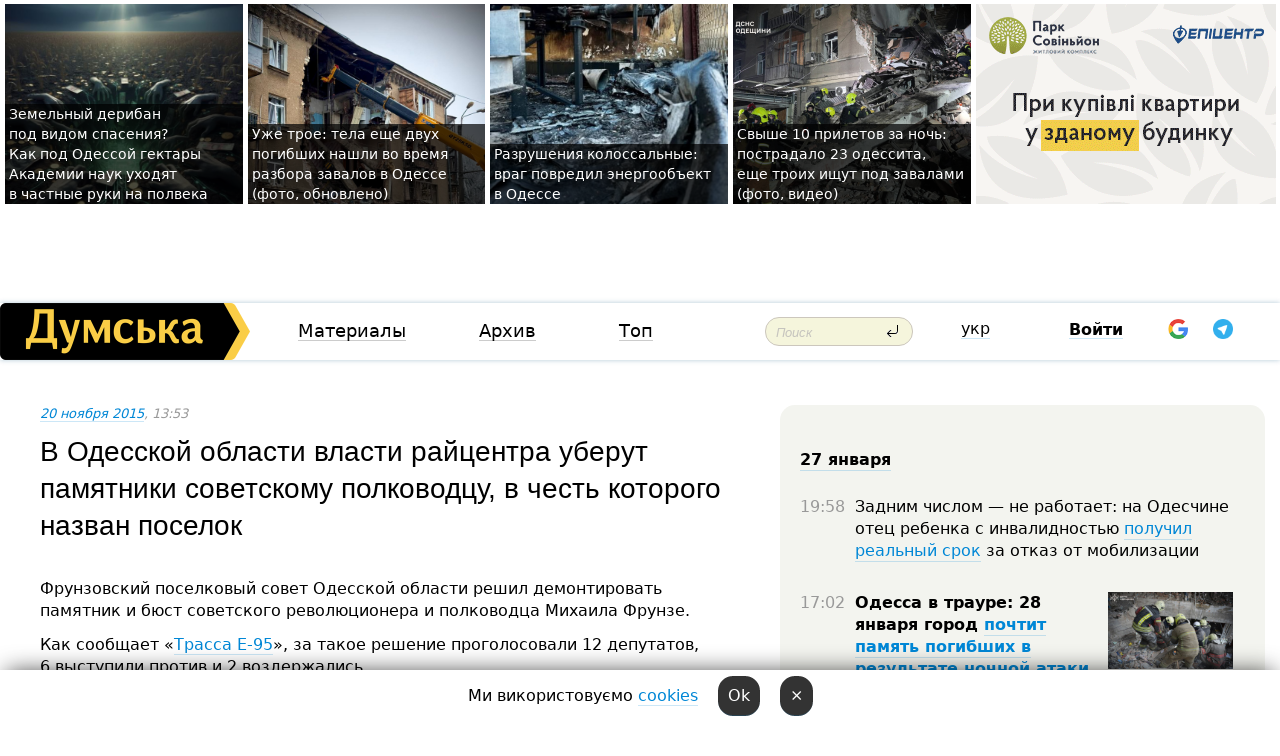

--- FILE ---
content_type: text/html; charset=windows-1251
request_url: https://dumskaya.net/news/v-odesskoj-oblasti-vlasti-rajcentra-uberut-pamya-052728/
body_size: 34442
content:
<!-- yes ads --><!-- 19 0    --><!-- [ 0 ]--><!-- 3 0    --><!-- [ 0 ]--><!-- 7 0    --><!-- [ 0 ]--><!-- 1 0    --><!-- [ 0 ]--><!-- 8 0    --><!-- [ 0 ]--><!-- 6 0    --><!-- [ 0 ]--><!DOCTYPE html PUBLIC "-//W3C//DTD XHTML 1.0 Transitional//EN" "http://www.w3.org/TR/xhtml1/DTD/xhtml1-transitional.dtd">
<html>
<head>
<link rel="alternate" hreflang="ru" href="https://dumskaya.net/news/v-odesskoj-oblasti-vlasti-rajcentra-uberut-pamya-052728/" /><meta http-equiv="Content-Type" content="text/html; charset=windows-1251" />
<title>В&nbsp;Одесской области власти райцентра уберут памятники советскому полководцу, в&nbsp;честь которого назван поселок  | Новости Одессы</title>
<meta name="Description" content="Фрунзовский поселковый совет Одесской области решил демонтировать памятник и&nbsp;бюст советского революционера и&nbsp;полководца Михаила Фрунзе." /><meta name="apple-itunes-app" content="app-id=980928710">
<meta name="google-play-app" content="app-id=com.wininteractive.dumskaya">
<meta property="fb:app_id" content="192205030793137" />
<meta name="robots" content="max-image-preview:standard">

<meta http-equiv="X-UA-Compatible" content="IE=edge" />
<meta name="geo.position" content="46.466667;30.733333" />
<meta name="ICBM" content="46.466667, 30.733333" />
<meta name="geo.placename" content="Odessa, Ukraine" />
<meta name="geo.region" content="ua" />
<meta name="google-signin-client_id" content="192778080836-sl2lvtcv4ptsj6cgpp99iq5cgldh1bmq.apps.googleusercontent.com">
 <link rel="stylesheet" type="text/css" href="/css/main28.css?5" media="screen" />

<link rel="stylesheet" type="text/css" href="/css/print.css" media="print" />




<!--[if IE]>
<link rel="stylesheet" type="text/css" href="/css/ie.css"  media="screen"/>
<![endif]-->
<link rel="SHORTCUT ICON" href="/i3/favicon.png" />



<!-- Google tag (gtag.js) 
<script async src="https://www.googletagmanager.com/gtag/js?id=G-2EMXL010BL"></script>
<script>
  window.dataLayer = window.dataLayer || [];
  function gtag(){dataLayer.push(arguments);}
  gtag('js', new Date());

  gtag('config', 'G-2EMXL010BL');
</script>


<script async src="https://securepubads.g.doubleclick.net/tag/js/gpt.js"></script>
-->


<script src="/js/simplelightbox-master/dist/simple-lightbox.js?v2.14.0"></script>
<link rel="stylesheet" href="/js/simplelightbox-master/dist/simple-lightbox.css?v2.14.0" /><meta property="og:url" content="https://dumskaya.net/news/v-odesskoj-oblasti-vlasti-rajcentra-uberut-pamya-052728/" />
<meta property="og:title" content="В&nbsp;Одесской области власти райцентра уберут памятники советскому полководцу, в&nbsp;честь которого назван поселок" />
<meta property="og:type" content="article" />
<script>

  window.googletag = window.googletag || {cmd: []};
  googletag.cmd.push(function() {
    googletag.defineSlot('/22908122590,22969254535/dumskaya.net_desktop_article_bottom', [728, 90], 'div-gpt-ad-1696932866002-0').addService(googletag.pubads());
    googletag.pubads().enableSingleRequest();
    googletag.enableServices();
  });

window.googletag = window.googletag || {cmd: []};
googletag.cmd.push(function() {
googletag.defineSlot('/22908122590,22969254535/dumskaya.net_desktop_article_right_1', [[160, 600], [300, 250], [300, 600]], 'div-gpt-ad-1695373137563-0').addService(googletag.pubads());
googletag.pubads().enableSingleRequest();
googletag.enableServices();
});
</script>
<script>
window.googletag = window.googletag || {cmd: []};
googletag.cmd.push(function() {
googletag.defineSlot('/22908122590,22969254535/dumskaya.net_desktop_article_right_2', [[300, 250], [160, 600], [300, 600]], 'div-gpt-ad-1695373508230-0').addService(googletag.pubads());
googletag.pubads().enableSingleRequest();
googletag.enableServices();
});
</script>

<div id="fb-root"></div>
<script>(function(d, s, id) {
  var js, fjs = d.getElementsByTagName(s)[0];
  if (d.getElementById(id)) return;
  js = d.createElement(s); js.id = id;
  js.src = "//connect.facebook.net/ru_RU/all.js#xfbml=1&appId=192205030793137";
  fjs.parentNode.insertBefore(js, fjs);
}(document, 'script', 'facebook-jssdk'));</script><script type="text/javascript" src="/js/main5.js?3"></script>
 	
<link rel="image_src" href="http://dumskaya.net/pics/fb/ru29cbapicturepicture_36293698134192_59569.jpg" />
<meta property="og:image" content="http://dumskaya.net/pics/fb/ru29cbapicturepicture_36293698134192_59569.jpg"/><script type="text/javascript" src="/js/swfobject.js"></script>
<!--<script type="text/javascript" src="/js/adriver.core.2.js"></script>-->
<script src="https://apis.google.com/js/platform.js" async defer></script>


<!-- Meta Pixel Code -->
<script>
  !function(f,b,e,v,n,t,s)
  {if(f.fbq)return;n=f.fbq=function(){n.callMethod?
  n.callMethod.apply(n,arguments):n.queue.push(arguments)};
  if(!f._fbq)f._fbq=n;n.push=n;n.loaded=!0;n.version='2.0';
  n.queue=[];t=b.createElement(e);t.async=!0;
  t.src=v;s=b.getElementsByTagName(e)[0];
  s.parentNode.insertBefore(t,s)}(window, document,'script',
  'https://connect.facebook.net/en_US/fbevents.js');
  fbq('init', '194518193344446');
  fbq('track', 'PageView');
</script>
<noscript><img height="1" width="1" style="display:none"
  src="https://www.facebook.com/tr?id=194518193344446&ev=PageView&noscript=1"
/></noscript>
<!-- End Meta Pixel Code -->


</head>




<body onload="" >

<header>

<noindex class=counter>
</noindex>

<div id=tops style='max-width:100%; width:100%;'>
<a name=top></a>

<!-- 2 3    --><!-- banner 1179 ЗАРС_ПК: priority: 2 shows:0<Br> --><!-- banner 1165 зезман2: priority: 1 shows:0<Br> --><!-- banner 1181 брендинг: priority: 1 shows:0<Br> --><!-- [ 0 ]--><table width=100% style='margin-top:3px;'><tr>
<td>


<table class=topstable style='width:100%; max-width:100%'><tr>
<td style='width:3px;'>&nbsp;</td>



<td class=tops style='background: url(/pics/b8/49756newsvideopic_zemelnyy-deriban-pod-vidom-spaseniya1769426648190090.JPG) no-repeat; 
background-position: center top; background-size:cover; text-indent:0; padding:0 ;height:200px; vertical-align:bottom; ; cursor: pointer;' onclick="window.location='/news/zemelnyy-deriban-pod-vidom-spaseniya-190090/';">
<div style='margin-left:4px; margin-right:4px; box-shadow: 4px 0 0 rgba(0,0,0,0.7), -4px 0 0 rgba(0,0,0,0.7); background:rgba(0,0,0,0.7);'><a href=/news/zemelnyy-deriban-pod-vidom-spaseniya-190090/ style='text-indent:0; color:#fff; font-size:14px;
   display: inline; margin-bottom:0; line-height:20px; border: none; text-decoration: none;'>Земельный дерибан под&nbsp;видом спасения? Как&nbsp;под&nbsp;Одессой гектары Академии наук уходят в&nbsp;частные руки на&nbsp;полвека </a></div>
</td>
<td style='width:3px;'>&nbsp;</td>
<td class=tops style='background: url(/pics/b1/79760newsvideopic_uzhe-dvoe-telo-eshche-odnogo-pogibshego-nashli-v1769514191190115.jpg) no-repeat; 
background-position: center top; background-size:cover; text-indent:0; padding:0 ;height:200px; vertical-align:bottom; ; cursor: pointer;' onclick="window.location='/news/uzhe-dvoe-telo-eshche-odnogo-pogibshego-nashli-v-190115/';">
<div style='margin-left:4px; margin-right:4px; box-shadow: 4px 0 0 rgba(0,0,0,0.7), -4px 0 0 rgba(0,0,0,0.7); background:rgba(0,0,0,0.7);'><a href=/news/uzhe-dvoe-telo-eshche-odnogo-pogibshego-nashli-v-190115/ style='text-indent:0; color:#fff; font-size:14px;
   display: inline; margin-bottom:0; line-height:20px; border: none; text-decoration: none;'>Уже&nbsp;трое: тела еще&nbsp;двух погибших нашли во&nbsp;время разбора завалов в&nbsp;Одессе (фото, обновлено) </a></div>
</td>
<td style='width:3px;'>&nbsp;</td>
<td class=tops style='background: url(/pics/b6/newsvideopic_razrusheniya-kolossalnye-vrag-povredil-energoobe190110_39677.jpg) no-repeat; 
background-position: center top; background-size:cover; text-indent:0; padding:0 ;height:200px; vertical-align:bottom; ; cursor: pointer;' onclick="window.location='/news/razrusheniya-kolossalnye-vrag-povredil-energoobe-190110/';">
<div style='margin-left:4px; margin-right:4px; box-shadow: 4px 0 0 rgba(0,0,0,0.7), -4px 0 0 rgba(0,0,0,0.7); background:rgba(0,0,0,0.7);'><a href=/news/razrusheniya-kolossalnye-vrag-povredil-energoobe-190110/ style='text-indent:0; color:#fff; font-size:14px;
   display: inline; margin-bottom:0; line-height:20px; border: none; text-decoration: none;'>Разрушения колоссальные: враг повредил энергообъект в&nbsp;Одессе </a></div>
</td>
<td style='width:3px;'>&nbsp;</td>
<td class=tops style='background: url(/pics/c0/picturepicture_1769495781673206591769496200464682.jpg) no-repeat; 
background-position: center top; background-size:cover; text-indent:0; padding:0 ;height:200px; vertical-align:bottom; ; cursor: pointer;' onclick="window.location='/news/svyshe-10-priletov-za-noch-postradalo-22-odessit-190106/';">
<div style='margin-left:4px; margin-right:4px; box-shadow: 4px 0 0 rgba(0,0,0,0.7), -4px 0 0 rgba(0,0,0,0.7); background:rgba(0,0,0,0.7);'><a href=/news/svyshe-10-priletov-za-noch-postradalo-22-odessit-190106/ style='text-indent:0; color:#fff; font-size:14px;
   display: inline; margin-bottom:0; line-height:20px; border: none; text-decoration: none;'>Свыше 10&nbsp;прилетов за&nbsp;ночь: пострадало 23&nbsp;одессита, еще&nbsp;троих ищут под&nbsp;завалами (фото, видео) </a></div>
</td>
<td style='width:3px;'>&nbsp;</td>
</tr></table>

</td>




<td height=214 width=304>
<!--!2--><!--ban2--> <noindex><a href=/ad//click/?ban=1179 target=_blank rel=nofollow class=nobo style='border:none'><img  class=nobo  src=/banner/zarspk/ alt='ЗАРС_ПК' ></a><br></noindex> <!--]ban2-->
</td>

</tr></table></div>


<nav id=nav class=nav> <!-- ng 18px -->
<div id=menuitems style='background-color:#fff;'>

<div class=logocell><a href=/ title='Думская - новости Одессы, анализ одесской политики. Интересные новости в Одессе 
 и аналитические статьи.' style='height:57px;font-size:0; border:none;'><img src=/i/logoua.png 
alt='Думская - новости Одессы, анализ одесской политики. 
Интересные новости в Одессе и аналитические статьи.' style='display:inline-block;height:57px;'>
</a></div>
<div class=rightcell>  <!-- right cell -->
<div class=innertable>  <!-- inner table -->

<!-- menu cell -->
<div class=cell2pc></div>
<div class=menuitemscell>

<!-- menu table-->
<div class=menutable> 
<div style='display: table-cell; width:26%; text-align:left;'><a title='...... .. ......' href=/articles/ class=menuitem>Материалы</a></div><div style='display: table-cell; width:25%;'><a class=menuitemsel title='Архив' href=/allnews/>Архив</a></div><div style='display: table-cell; width:23%;'><a title='Найбільш популярні новини Одеси за тиждень' href=/topweek/ class=menuitem>Топ</a></div></div>
</div>
<!--<div class=cell2pc></div>-->
<!--<div class=cellline></div>-->
<!-- search cell -->
<div class=cellsearch>
<form class=searchform action=/search/// method=get style=''><div style='position:relative; width:100%'>
<input id=first class=searchinp type=text name=query placeholder='Поиск' 
onfocus="this.placeholder = ''" onblur="this.placeholder = 'Поиск'" >
<input type=image src=/i/enter.png class=searchgo>
</div></form></div>
<!--<div class=cellline></div>-->
<div style='display: table-cell; width:6%;'><div style='padding-top:15px;'><a style='color:#000' href=/setlang/ua/>укр</a></div> </div>
<script>
function showuserinfo()
{ 
 g('userinfo').className="userinfovisible";
 document.body.addEventListener('click', boxCloser, false);
}

function hideuserinfo()
{ 
 g('userinfo').className="userinfohidden";
 document.body.removeEventListener('click', boxCloser, false);
}

var last=0;

function ts()
{
 return new Date().getTime()/1000;
}

function shownewcomments()
{ 
 if (ts()-last<0.1) return;
 document.body.addEventListener('click', boxCloser, false);
 g('newcomments').className="newcommentsvisible";
 g('newcomments').style.display='block';
 g('nclink').href="javascript:hidenewcomments()";
 last=ts();
}

function hidenewcomments()
{ 
 if (ts()-last<0.1) return;
 document.body.removeEventListener('click', boxCloser, false);
 g('newcomments').className="newcommentshidden";
 g('newcomments').style.display='none';
 g('nclink').href="javascript:shownewcomments()";
 last=ts();
}


function boxCloser(e)
{
//alert(e.target.id);
  if (e.target.id != 'userinfo' && e.target.id != 'newcomments' && e.target.id != 'login' && e.target.id != 'psw')
  {
    hideuserinfo();
    hidenewcomments();
  }
}  

window.onscroll = function() {
t=window.pageYOffset;
 if (t>302){
 g('nav').className='navfixed';
 document.getElementsByTagName("BODY")[0].style.marginTop='141px';
 document.getElementById("newcomments").style.top='57px';
}
else
{
 g('nav').className='nav';
 document.getElementsByTagName("BODY")[0].style.marginTop='0';
 document.getElementById("newcomments").style.top='360px';
}
}

</script>
<!--<div class=cell2pc></div>-->
<div class=celluser style='text-align: center;'>
<div class=cellnouser style='height:30px; width:335px; vertical-align:middle; text-align:center;'><div class=cell1user style='text-align:center; margin:0 auto;'>
<div style='display: inline-block;position: relative;'>
<div style='display: inline-block;'>
<a href=javascript:showuserinfo()  id=pp
 style='color:#000;text-decoration:none;margin-left:0;display:inline-block;line-height:16px;'><b>Войти</b></a><script>

  function urlencode( s )
   {
      return encodeURIComponent( s );
   }


function authInfo(data) {
uid=data.session.user.id;
first_name=data.session.user.first_name;
last_name=data.session.user.last_name;
hash="expire="+data.session.expire+"&mid"+data.session.mid+"&secret="+data.session.secret+"&sid="+data.session.sid+"&sig="+data.session.sig;
window.location="/vkreg///"+urlencode(uid)+"/?returnurl="+urlencode(window.location.href)+"&name="+urlencode(first_name)+" "+urlencode(last_name)+"&hash="+urlencode(hash);
}

</script>
<!--<img src=/i3/fb-login.gif id=zz onclick="FB.login( registerfb(), {scope: 'email'})  " style='margin-left:20px;padding-bottom:3px;vertical-align:middle;cursor:pointer;width:20px;height:20px;'>
-->

      <script>


var accessToken='';

function registerfb()
{
FB.api('/me', function(response) {

FB.getLoginStatus(function(response) {
 accessToken=response.authResponse.accessToken;
});
var name= response.name;
var email= response.email;
var id= response.id; 
var link= response.link;
var public_key = accessToken;
window.location="/fbreg///?fbid="+urlencode(id)+"&fbname="+urlencode(name)+"&fburl="+urlencode('/news/v-odesskoj-oblasti-vlasti-rajcentra-uberut-pamya-052728///')+"&fbemail="+urlencode(email)+"&key="+urlencode(public_key);
});
}
        window.fbAsyncInit = function() {
          FB.init({
            appId      : '192205030793137',
            version    : 'v3.2',
            status     : true, 
            cookie     : true,
            xfbml      : true,
            oauth      : true,
          });
        };
        (function(d){
           var js, id = 'facebook-jssdk'; if (d.getElementById(id)) {return;}
           js = d.createElement('script'); js.id = id; js.async = true;
           js.src = "//connect.facebook.net/en_US/sdk.js";
           d.getElementsByTagName('head')[0].appendChild(js);
         }(document));
      </script>

<div  style='display:inline-block; padding-left:15px;vertical-align:middle;' id=fblog>  <div id="fb-root"></div>
<div class="fb-login-button" on-login="registerfb()" data-scope="email">&rarr;</div></div>

<div class="g-signin2" data-onsuccess="onSignIn" id=gbtn style='display:none;'></div>



<form id=gform2 method=post action="/googlereg/" style='display:none;'>
<input type=hidden name=gid id=gid2>
<input type=hidden name=nickname id=nickname2>
<input type=hidden name=email id=email2>
<input type=hidden name=pic id=pic2>
<input type=hidden name=backurl value="/news/v-odesskoj-oblasti-vlasti-rajcentra-uberut-pamya-052728///">
</form>

<div id=tgbtn style='display:none;'><script async src="https://telegram.org/js/telegram-widget.js?22" data-telegram-login="dumskayalogin_bot" data-size="small" data-auth-url="https://dumskaya.net/telegram//login/" data-request-access="write"></script>
</div>


<script>
function onSignIn(googleUser)
{
 var profile = googleUser.getBasicProfile();
 g('gid2').value=profile.getId();
 g('nickname2').value=profile.getName();
 g('email2').value=profile.getEmail();
 g('pic2').value=profile.getImageUrl();
 g('gform2').submit();
}

function z()
{
show('gbtn');
hide('xx');
hide('zz');
hide('tg');
hide('fblog');
hide('pp');
}

function tg()
{
show('tgbtn');
hide('xx');
hide('zz');
hide('fblog');
hide('tg');
hide('pp');
}

</script>

<img src=/i3/google.png id=xx onclick="z();" 
style='margin-left:20px;padding-bottom:3px;vertical-align:middle;cursor:pointer;width:20px;height:20px;'>

<img src=/i/telegram.png id=tg onclick="tg();" 
style='margin-left:20px;padding-bottom:3px;vertical-align:middle;cursor:pointer;width:20px;height:20px;'>
</div>
<div id=userinfo class=userinfohidden style='position:absolute;width:250px;left:-90px;'><div style='padding:20px;' >
<center ><b>Войти</b></center><br>
<form action=/enter/ method=post>
<input type=hidden id=turing name=turing value=43>
<script>
 document.getElementById('turing').value='42';
</script>
<input type=hidden name=backurl value=''>

<table id=userinfo1>
<tr><td width=150 style='padding-top:3px;'>E-mail<br><br> </td><td> 
<input type=text id=login name=login value='' class=inp17>  </td></tr>
<tr><td style='padding-top:3px;'>Пароль<br><br></td><td> <input type=password id=psw name=password class=inp17>  </td></tr>
</tr>



<tr><td></td>  <td align=right><input name=submitbutton type=submit value='Войти' style=';width:90px; display:block;'>
</td><td> 

</table>
</form>
<Br><a href=/register/>Регистрация</a><br><a href=/skleroz/>Восстановление пароля</a>
</div>
</div>
</div>
</div>
</div>


<div id=newcomments class=newcommentshidden><div style='padding:8px;font-size:13px; font-weight:bold;'> Новые комментарии:</div></div>
</div>

</div><!-- inner table -->
</div> <!-- right cell -->
</div> <!-- menuitems -->

</nav>

</header>
<br>



<div class=content>
<script type="text/javascript">

AJAX2("/ajaxcounter///?page=052728&pclass=20&mob=0");

  
document.onkeydown = NavigateThrough;
function NavigateThrough (event)
    {
    if (!document.getElementById) return;
    if (window.event) event = window.event;
	if (event.ctrlKey && ((event.keyCode == 0xA)||(event.keyCode == 0xD)) )
	    {
var x = window.getSelection();
var z = x.anchorNode.parentNode;
var t= z.innerText;
//alert();

var sel = window.getSelection().toString();
sel=sel.replace("&nbsp;", " ");
t=t.replace("&nbsp;", " ");
          
sel=sel.replace(/\u00A0/g, " ");
t=t.replace(/\u00A0/g, " ");
//alert(t);
AJAX("/news/v-odesskoj-oblasti-vlasti-rajcentra-uberut-pamya-052728/ctrlenter/",encodeURI(sel+"///"+t));
alert("Информация про ошибку отправлена в редакцию! Спасибо за помощь");
           }
    }
</script>
<img src="/ajaxcounter///?page=052728&pclass=20&mob=0" width=1 height=1 style='visibility:none'>


<Br><Br>
  
<link rel="canonical" href="https://dumskaya.net/news/v-odesskoj-oblasti-vlasti-rajcentra-uberut-pamya-052728/" />

<table width=100% style='max-width:1600px;'><tr>

<td class=newscol style='padding-right:20px; border:0; background: #fff;' rowspan=2>

<div style='max-width:700px; margin: 0 auto; font-size:16px; background:#fff;'>




    


<div style='color:#999; font-size:13px;'><i><a href=/allnews///2015/11/20/>20 ноября 2015</a>, 13:53</i>  &nbsp;&nbsp;  </div>



<div style='height:10px;'></div>

<h1>В&nbsp;Одесской области власти райцентра уберут памятники советскому полководцу, в&nbsp;честь которого назван поселок</h1>

<br>

   







</div></div>


<script>

function photovote(id)
{
 AJAX("/index.php?class=29&id="+id+"&settemplate=vote");
}

</script>


<style>
#textdiv
{
 max-width:700px;
margin: 0 auto;
margin-bottom:10px;
}
</style>

<div id=textdiv style=' background:#fff;padding-left:20px; padding-right:20px; '>

  
<p>Фрунзовский поселковый совет Одесской области решил демонтировать памятник и&nbsp;бюст советского революционера и&nbsp;полководца Михаила Фрунзе.</p><p>Как сообщает &laquo;<a  rel=nofollow href="http://trassae95.com/">Трасса Е-95</a>&raquo;, за&nbsp;такое решение проголосовали 12&nbsp;депутатов, 6&nbsp;выступили против и&nbsp;2&nbsp;воздержались. </p>




</div>



<div style='background:#fff;'>
<br>
<div id=pic134192 style=' width:100%;'><a href=/pics/b3/picturepicture_36293698134192_59569.jpg data-lightbox='aa' rel='lightbox[1]' title=''  class=gallery><img src=/pics/b3/picturepicture_36293698134192_59569.jpg alt='' style='width:100%;'></a><Br> </div><br>
</div>



<div id=textdiv style=' background:#fff; padding-left:20px; padding-right:20px;'>

<p>В&nbsp;поселковом совете отметили, что&nbsp;монументы Фрунзе, которые находятся в&nbsp;населенном пункте, не&nbsp;внесены в&nbsp;государственный реестр недвижимых памятников Украины. </p><p>Соответственно они&nbsp;не&nbsp;подлежат охране и&nbsp;не&nbsp;могут содержаться за&nbsp;счет государства и&nbsp;территориальной громады. </p><p>Планируется, что&nbsp;демонтированный бюст Михаила Фрунзе станет экспонатом районного историко-краеведческого музея.</p><p>Памятник же&nbsp;передадут на&nbsp;хранение в&nbsp;местное коммунальное хозяйство. По&nbsp;предварительной информации, на&nbsp;его&nbsp;месте установят мемориал героям Небесной сотни. </p>&nbsp;<script>
</script><br>

 <b>СМЕРТЬ РОССИЙСКИМ ОККУПАНТАМ!</b>  
<br>


<!-- -->




</div>


<div style='max-width:700px; margin: 0 auto; font-size:16px; '>
<div style='background:#fff;'>






                                 
                                   





 <!--!19-->

<script>
  setTimeout("AJAX('/ad//ajaxsaveview/?place=1');",5000);
</script>










</div></div>


  

<br><br>
<span style='color:#bbb'>Заметили ошибку? Выделяйте слова с ошибкой и нажимайте control-enter<br></span>
<div class=hideprint>
<br>

 








<div style='background:#fff;'>

<table><tr>
<!--<td width=75>
<NOINDEX><a href="http://twitter.com/share" class="twitter-share-button" data-text="В&nbsp;Одесской области власти райцентра уберут памятники советскому полководцу, в&nbsp;честь которого назван поселок #odessa" data-count="horizontal" data-via="dumskaya_net">Tweet</a><script type="text/javascript" src="https://platform.twitter.com/widgets.js"></script></NOINDEX>
</td>-->


<td width=180 align=left>
<NOINDEX>

<div class="fb-like" data-href="https://dumskaya.net/news/v-odesskoj-oblasti-vlasti-rajcentra-uberut-pamya-052728/" data-send="false" data-layout="button_count" data-width="150" data-show-faces="true" data-action="recommend" data-font="tahoma"></div>
</NOINDEX>
</td>
<Td>
 <a href=#top>Наверх &uarr;</a>
</td>
</tr></table>
</div>
</div>

<div style='background:#fff;'>
<br><div class="line1" style='margin-bottom:7px;'> </div>
<div class=hideprint>


<!--!3-->
</div>
</div>



</div>

<div style='display:'>




<div style='display: inline-block; vertical-align:top'>
<br><br><!--!7-->
</div>

<div style='height:7px;'></div>
</div>
<div class=hideprint>
<div class=line1> </div>



<div style='display:; background:#fff'>




<script>
function comform(id)
{
var t='<br><form action=/comment/'+id+'/addcomment// method=post id=f'+id+' style=display:inline onsubmit="return socialsubmit('+id+')">';
t+='<input type=hidden name=returnurl value="/news/v-odesskoj-oblasti-vlasti-rajcentra-uberut-pamya-052728///">';
t+='<textarea name=comment class=sendtextbig id=text'+id+'></textarea><div style="display:none; padding:5px; background:#eee;" id=putpic'+id+'>Адрес картинки в интернете: <input type=text name=picsource style="width:400px" id=putpicsrc'+id+'></div><input type=submit value="Ответить" name=ans><input type=button value="Вставить картинку" onclick=putpic('+id+') id=putpicbtn'+id+'><Br></form> ';
x=g('comm'+id);
x.innerHTML=t;
g('text'+id).focus();
}

function unhidecom(id)
{
 hide('hidlink'+id);
 show('hidden'+id);
}
</script>


<a name=comments> </a> <!--<B>Комментарии:</b> 
<br> --> <br> 



<script>

var setid=0;
var txt0='';

function ReplaceAll(Source,stringToFind,stringToReplace){
  var temp = Source;
    var index = temp.indexOf(stringToFind);
        while(index != -1){
            temp = temp.replace(stringToFind,stringToReplace);
            index = temp.indexOf(stringToFind);
        }
        return temp;
}

function save(id)
{
 txt= g('ed'+id).value;
 txt=ReplaceAll(txt,".","&#46;");
 txt=encodeURIComponent(txt);
//alert(txt);
 AJAX("/comment//saveedit/"+id+"/"+ txt +"/");
}

function cancel(id)
{
 g('ctxt'+id).innerHTML=txt0;
 show('edlink'+id);
}

function editcom(id)
{
 hide('edlink'+id);
 txt0=g('ctxt'+id).innerHTML;
 txt=ReplaceAll(txt0,"<br>",String.fromCharCode(10));
 txt=ReplaceAll(txt,"&laquo;",'"');
 txt=ReplaceAll(txt,"&raquo;",'"');
 txt=ReplaceAll(txt,"&nbsp;",' ');
 txt=ReplaceAll(txt,"&mdash;",'-');

 txt=ReplaceAll(txt,"Сохранить изменения Отмена",'');


 txt=ReplaceAll(txt,"«",'"');
 txt=ReplaceAll(txt,"»",'"');

 txt=ReplaceAll(txt,"https://www.youtube.com/embed/", ">https://www.youtube.com/watch?v=");
 txt=ReplaceAll(txt,'" frameborder=','<');

 txt=txt.replace(/(<([^>]+)>)/ig,"");
 g('ctxt'+id).innerHTML="<textarea id=ed"+id+" style='width:400px; height:200px;'>"+txt+"</textarea><br><button onclick=save("+id+") style='padding:5px;'>Сохранить изменения</button> <button onclick=cancel("+id+") style='padding:5px;'>Отмена</button>";
}


function win2utf(s)
{
 var t='';
   for(var i=0; i<s.length; i++)
    {
       c=s[i].charCodeAt(0);
       if (c<=127 || c>255) {t+=String.fromCharCode(c); continue; }
       if (c>=192 && c<=207)    {t+=String.fromCharCode(208)+'"'. String.fromCharCode(c-48); continue; }
       if (c>=208 && c<=239) {t+=String.fromCharCode(208)+String.fromCharCode(c-48); continue; }
       if (c>=240 && c<=255) {t+=String.fromCharCode(209)+String.fromCharCode(c-112); continue; }
       if (c==184) { t+=String.fromCharCode(209)+String.fromCharCode(209); continue; };
            if (c==168) { t+=String.fromCharCode(208)+String.fromCharCode(129);  continue; };
            if (c==184) { t+=String.fromCharCode(209)+String.fromCharCode(145); continue; };
            if (c==168) { t+=String.fromCharCode(208)+String.fromCharCode(129); continue; };
            if (c==179) { t+=String.fromCharCode(209)+String.fromCharCode(150); continue; };
            if (c==178) { t+=String.fromCharCode(208)+String.fromCharCode(134); continue; };
            if (c==191) { t+=String.fromCharCode(209)+String.fromCharCode(151); continue; };
            if (c==175) { t+=String.fromCharCode(208)+String.fromCharCode(135); continue; };
            if (c==186) { t+=String.fromCharCode(209)+String.fromCharCode(148); continue; };
            if (c==170) { t+=String.fromCharCode(208)+String.fromCharCode(132); continue; };
            if (c==180) { t+=String.fromCharCode(210)+String.fromCharCode(145); continue; };
            if (c==165) { t+=String.fromCharCode(210)+String.fromCharCode(144); continue; };
            if (c==184) { t+=String.fromCharCode(209)+String.fromCharCode(145); continue; };
   }
   return t;
}



function socialsubmit(id)
{
 
 
 if (!stop) g('f'+id).submit();
}


function showthread(id)
{
 hide('show'+id);
 show('data'+id);
}

function putpic(id)
{
 show('putpic'+id);
 g('putpicsrc'+id).focus();
 hide('putpicbtn'+id);
}

function admindel(id)
{
 AJAX("/index.php?class=27&id="+id+"&delcom=1");
}

function adminhide(id)
{
 AJAX("/index.php?class=27&id="+id+"&delcom=5");
}

function adminshow(id)
{
 AJAX("/index.php?class=27&id="+id+"&delcom=6");
}


function checkpic(id)
{
 var pic=g('compic'+id);

 if (pic.width>2200 || pic.height>2200)
 {
  pic.src='';
  pic.height=0;
  pic.width=0;
 }
else
{
 if (pic.width>900)
  pic.width=600;
 else
 if (pic.height>600) pic.height=600;
}
}


</script>



<div style="display:none;"><div class=comansd></div></div><div><a name=comment1815125></a>
 <div class=pb10  id=hidden1815125  >
<table><tr><td class=comtd1><a href=/user/sergej-petrov-1445948299/ title='<img src=/i/vk.gif class=fbico> Сергей Петров' style='border-bottom: none;'><img width=75 height=75 src=/pics/auserpics/userpic63292.jpg alt='<img src=/i/vk.gif class=fbico> Сергей Петров' style='-webkit-border-radius: 38px; -moz-border-radius: 38px; border-radius: 38px;'></a></td><td cla1ss=comtd2>
<div style='background-color:#eee; border-radius:15px; padding:15px; color :#000; '>

<div style='min-height:25px;'><a href=/user/sergej-petrov-1445948299/ class=user><img src=/i/vk.gif class=fbico> Сергей Петров</a>   &nbsp; <img src=/i/flags/od.gif alt='страна по ip - od'> <a href=/news/v-odesskoj-oblasti-vlasti-rajcentra-uberut-pamya-052728/#comment1815125 class=comdate>20 ноября 2015, 14:39</a> &nbsp;   &nbsp; <span id=q1815125>+5</span> &nbsp;  &nbsp;&nbsp;&nbsp; </div>
 <div id=ctxt1815125>Борьба с&nbsp;памятниками уже&nbsp;стала национальным видом спорта. Это&nbsp;же&nbsp;надо так&nbsp;бояться СССР.</div>
</div> 
&nbsp;&nbsp; <a class=comans href=javascript:comform(1815125)>Ответить</a> &nbsp;&nbsp;&nbsp;  

 <div id=comm1815125></div>

</td></tr></table>

</div><div class=comansd><div style="display:none;"><div class=comansd><div id=show1815221 style='margin-left:70px;'><a href=javascript:showthread(1815221)><b>1 ответ &rarr;</b></a><br></div> <div id=data1815221 style='padding:5px;border:2px solid #ddd; display:none;'> <div><a name=comment1815221></a>
 <div class=pb10  id=hidden1815221  >
<table><tr><td class=comtd1><a href=/user/baginski/ title='Baginski' style='border-bottom: none;'><img width=75 height=75 src=/pics/auserpic.gif alt='Baginski' style='-webkit-border-radius: 38px; -moz-border-radius: 38px; border-radius: 38px;'></a></td><td cla1ss=comtd2>
<div style='background-color:#eee; border-radius:15px; padding:15px; color :#000; '>

<div style='min-height:25px;'><a href=/user/baginski/ class=user>Baginski</a>    <a href=/news/v-odesskoj-oblasti-vlasti-rajcentra-uberut-pamya-052728/#comment1815221 class=comdate>20 ноября 2015, 15:48</a> &nbsp;   &nbsp; <span id=q1815221>0</span> &nbsp;  &nbsp;&nbsp;&nbsp; </div>
 <div id=ctxt1815221>Закопать вот&nbsp;только забыли и&nbsp;поэтому продукты гниения отравляют все&nbsp;живое.</div>
</div> 
&nbsp;&nbsp; <a class=comans href=javascript:comform(1815221)>Ответить</a> &nbsp;&nbsp;&nbsp;  

 <div id=comm1815221></div>

</td></tr></table>

</div><div class=comansd></div></div> </div><br></div></div></div></div><div><a name=comment1815138></a>
 <div class=pb10  id=hidden1815138  >
<table><tr><td class=comtd1><a href=/user/Exbombist/ title='Exbombist' style='border-bottom: none;'><img width=75 height=75 src=/pics/auserpics/userpic10061.jpg alt='Exbombist' style='-webkit-border-radius: 38px; -moz-border-radius: 38px; border-radius: 38px;'></a></td><td cla1ss=comtd2>
<div style='background-color:#eee; border-radius:15px; padding:15px; color :#000; '>

<div style='min-height:25px;'><a href=/user/Exbombist/ class=user>Exbombist</a>   &nbsp; <img src=/i/flags/od.gif alt='страна по ip - od'> <a href=/news/v-odesskoj-oblasti-vlasti-rajcentra-uberut-pamya-052728/#comment1815138 class=comdate>20 ноября 2015, 14:50</a> &nbsp;   &nbsp; <span id=q1815138>-1</span> &nbsp;  &nbsp;&nbsp;&nbsp; </div>
 <div id=ctxt1815138>При&nbsp;минимальных затратах бюст Фрунзе легко можно переделать в&nbsp;бюст Ивана Франко. А&nbsp;посёлок переименовать во&nbsp;Франковку.</div>
</div> 
&nbsp;&nbsp; <a class=comans href=javascript:comform(1815138)>Ответить</a> &nbsp;&nbsp;&nbsp;  

 <div id=comm1815138></div>

</td></tr></table>

</div><div class=comansd><div><a name=comment1815148></a>
 <div class=pb10  id=hidden1815148  >
<table><tr><td class=comtd1><a href=/user/sergej-petrov-1445948299/ title='<img src=/i/vk.gif class=fbico> Сергей Петров' style='border-bottom: none;'><img width=75 height=75 src=/pics/auserpics/userpic63292.jpg alt='<img src=/i/vk.gif class=fbico> Сергей Петров' style='-webkit-border-radius: 38px; -moz-border-radius: 38px; border-radius: 38px;'></a></td><td cla1ss=comtd2>
<div style='background-color:#eee; border-radius:15px; padding:15px; color :#000; '>

<div style='min-height:25px;'><a href=/user/sergej-petrov-1445948299/ class=user><img src=/i/vk.gif class=fbico> Сергей Петров</a>   &nbsp; <img src=/i/flags/od.gif alt='страна по ip - od'> <a href=/news/v-odesskoj-oblasti-vlasti-rajcentra-uberut-pamya-052728/#comment1815148 class=comdate>20 ноября 2015, 14:58</a> &nbsp;   &nbsp; <span id=q1815148>+4</span> &nbsp;  &nbsp;&nbsp;&nbsp; </div>
 <div id=ctxt1815148>Голову на&nbsp;памятниках надо съёмную делать. Открутил Ильича, прикрутил бандеру и&nbsp;вот&nbsp;тебе новый идол. Потом новая власть прийдёт, прикрутит на&nbsp;место бандеры голову своего героя и&nbsp;вперёд. Экономия сумасшедшая.</div>
</div> 
&nbsp;&nbsp; <a class=comans href=javascript:comform(1815148)>Ответить</a> &nbsp;&nbsp;&nbsp;  

 <div id=comm1815148></div>

</td></tr></table>

</div><div class=comansd><div id=show1815250 style='margin-left:70px;'><a href=javascript:showthread(1815250)><b>1 ответ &rarr;</b></a><br></div> <div id=data1815250 style='padding:5px;border:2px solid #ddd; display:none;'> <div style="display:none;"><div class=comansd></div></div><div><a name=comment1815250></a>
 <div class=pb10  id=hidden1815250  >
<table><tr><td class=comtd1><a href=/user/baginski/ title='Baginski' style='border-bottom: none;'><img width=75 height=75 src=/pics/auserpic.gif alt='Baginski' style='-webkit-border-radius: 38px; -moz-border-radius: 38px; border-radius: 38px;'></a></td><td cla1ss=comtd2>
<div style='background-color:#eee; border-radius:15px; padding:15px; color :#000; '>

<div style='min-height:25px;'><a href=/user/baginski/ class=user>Baginski</a>    <a href=/news/v-odesskoj-oblasti-vlasti-rajcentra-uberut-pamya-052728/#comment1815250 class=comdate>20 ноября 2015, 16:14</a> &nbsp;   &nbsp; <span id=q1815250>-1</span> &nbsp;  &nbsp;&nbsp;&nbsp; </div>
 <div id=ctxt1815250>Все&nbsp;новую власть ждем, любовно рассматривая по&nbsp;праздникам бережно спрятанный портрет ботоксного карлика в&nbsp;красивой рамочке?<br>Только все&nbsp;напрасно &mdash;&nbsp;слил колорадскую вату в&nbsp;унитаз их&nbsp;плешивый кумир. Слил и&nbsp;нашел новый повод, чтобы хоть пару минут посидеть рядом с&nbsp;Обамкой и&nbsp;снова почувствовать себя ему&nbsp;равным. <br>Но&nbsp;ты&nbsp;не&nbsp;переживай &mdash;&nbsp;говнороссии тут&nbsp;не&nbsp;будет, даже если кремлевская крыса снова этого захочет. Так&nbsp;что&nbsp;выбирай &mdash;&nbsp;или&nbsp;слил тебя твой фюрер, или&nbsp;просто обосрался.</div>
</div> 
&nbsp;&nbsp; <a class=comans href=javascript:comform(1815250)>Ответить</a> &nbsp;&nbsp;&nbsp;  

 <div id=comm1815250></div>

</td></tr></table>

</div><div class=comansd></div></div> </div><br></div></div><div><a name=comment1815170></a>
 <div class=pb10  id=hidden1815170  >
<table><tr><td class=comtd1><a href=/user/repz/ title='repz' style='border-bottom: none;'><img width=75 height=75 src=/pics/auserpic.gif alt='repz' style='-webkit-border-radius: 38px; -moz-border-radius: 38px; border-radius: 38px;'></a></td><td cla1ss=comtd2>
<div style='background-color:#eee; border-radius:15px; padding:15px; color :#000; '>

<div style='min-height:25px;'><a href=/user/repz/ class=user>repz</a>   &nbsp; <img src=/i/flags/od.gif alt='страна по ip - od'> <a href=/news/v-odesskoj-oblasti-vlasti-rajcentra-uberut-pamya-052728/#comment1815170 class=comdate>20 ноября 2015, 15:10</a> &nbsp;   &nbsp; <span id=q1815170>-2</span> &nbsp;  &nbsp;&nbsp;&nbsp; </div>
 <div id=ctxt1815170>Exbombist <br>франкфурт на море, в степи?</div>
</div> 
&nbsp;&nbsp; <a class=comans href=javascript:comform(1815170)>Ответить</a> &nbsp;&nbsp;&nbsp;  

 <div id=comm1815170></div>

</td></tr></table>

</div><div class=comansd><div id=show1815179 style='margin-left:70px;'><a href=javascript:showthread(1815179)><b>2 ответа &rarr;</b></a><br></div> <div id=data1815179 style='padding:5px;border:2px solid #ddd; display:none;'> <div><a name=comment1815179></a>
 <div class=pb10  id=hidden1815179  >
<table><tr><td class=comtd1><a href=/user/Exbombist/ title='Exbombist' style='border-bottom: none;'><img width=75 height=75 src=/pics/auserpics/userpic10061.jpg alt='Exbombist' style='-webkit-border-radius: 38px; -moz-border-radius: 38px; border-radius: 38px;'></a></td><td cla1ss=comtd2>
<div style='background-color:#eee; border-radius:15px; padding:15px; color :#000; '>

<div style='min-height:25px;'><a href=/user/Exbombist/ class=user>Exbombist</a>   &nbsp; <img src=/i/flags/od.gif alt='страна по ip - od'> <a href=/news/v-odesskoj-oblasti-vlasti-rajcentra-uberut-pamya-052728/#comment1815179 class=comdate>20 ноября 2015, 15:14</a> &nbsp;   &nbsp; <span id=q1815179>-3</span> &nbsp;  &nbsp;&nbsp;&nbsp; </div>
 <div id=ctxt1815179>Это вопрос или предложение?</div>
</div> 
&nbsp;&nbsp; <a class=comans href=javascript:comform(1815179)>Ответить</a> &nbsp;&nbsp;&nbsp;  

 <div id=comm1815179></div>

</td></tr></table>

</div><div class=comansd><div><a name=comment1815184></a>
 <div class=pb10  id=hidden1815184  >
<table><tr><td class=comtd1><a href=/user/repz/ title='repz' style='border-bottom: none;'><img width=75 height=75 src=/pics/auserpic.gif alt='repz' style='-webkit-border-radius: 38px; -moz-border-radius: 38px; border-radius: 38px;'></a></td><td cla1ss=comtd2>
<div style='background-color:#eee; border-radius:15px; padding:15px; color :#000; '>

<div style='min-height:25px;'><a href=/user/repz/ class=user>repz</a>   &nbsp; <img src=/i/flags/od.gif alt='страна по ip - od'> <a href=/news/v-odesskoj-oblasti-vlasti-rajcentra-uberut-pamya-052728/#comment1815184 class=comdate>20 ноября 2015, 15:17</a> &nbsp;   &nbsp; <span id=q1815184>+4</span> &nbsp;  &nbsp;&nbsp;&nbsp; </div>
 <div id=ctxt1815184>на рассмотрение )<br>вы же предлогали:во Франковку</div>
</div> 
&nbsp;&nbsp; <a class=comans href=javascript:comform(1815184)>Ответить</a> &nbsp;&nbsp;&nbsp;  

 <div id=comm1815184></div>

</td></tr></table>

</div><div class=comansd></div></div></div></div> </div><br></div></div></div></div><div style="display:none;"><div class=comansd></div></div><div style="display:none;"><div class=comansd></div></div><div><a name=comment1815203></a>
 <div class=pb10  id=hidden1815203  >
<table><tr><td class=comtd1><a href=/user/rudalexer/ title='rudalexer' style='border-bottom: none;'><img width=75 height=75 src=/pics/auserpic.gif alt='rudalexer' style='-webkit-border-radius: 38px; -moz-border-radius: 38px; border-radius: 38px;'></a></td><td cla1ss=comtd2>
<div style='background-color:#eee; border-radius:15px; padding:15px; color :#000; '>

<div style='min-height:25px;'><a href=/user/rudalexer/ class=user>rudalexer</a>   &nbsp; <img src=/i/flags/cz.gif alt='страна по ip - cz'> <a href=/news/v-odesskoj-oblasti-vlasti-rajcentra-uberut-pamya-052728/#comment1815203 class=comdate>20 ноября 2015, 15:34</a> &nbsp;   &nbsp; <span id=q1815203>0</span> &nbsp;  &nbsp;&nbsp;&nbsp; </div>
 <div id=ctxt1815203>С.ка&nbsp;Дон-Кихоты гребаные.Неужели люди станут после этого лучше жить.</div>
</div> 
&nbsp;&nbsp; <a class=comans href=javascript:comform(1815203)>Ответить</a> &nbsp;&nbsp;&nbsp;  

 <div id=comm1815203></div>

</td></tr></table>

</div><div class=comansd><div><a name=comment1815227></a>
 <div class=pb10  id=hidden1815227  >
<table><tr><td class=comtd1><a href=/user/baginski/ title='Baginski' style='border-bottom: none;'><img width=75 height=75 src=/pics/auserpic.gif alt='Baginski' style='-webkit-border-radius: 38px; -moz-border-radius: 38px; border-radius: 38px;'></a></td><td cla1ss=comtd2>
<div style='background-color:#eee; border-radius:15px; padding:15px; color :#000; '>

<div style='min-height:25px;'><a href=/user/baginski/ class=user>Baginski</a>    <a href=/news/v-odesskoj-oblasti-vlasti-rajcentra-uberut-pamya-052728/#comment1815227 class=comdate>20 ноября 2015, 15:55</a> &nbsp;   &nbsp; <span id=q1815227>-1</span> &nbsp;  &nbsp;&nbsp;&nbsp; </div>
 <div id=ctxt1815227>Смотря что&nbsp;вкладывать в&nbsp;понятие &#34;хорошо жить&#34;. Колбаса в&nbsp;сельмаге не&nbsp;подешевеет &mdash; это&nbsp;правда, но,&nbsp;когда ты&nbsp;не&nbsp;видишь каждый день бронзовую харю убийцы своих предков, то&nbsp;дышится легче &mdash; это&nbsp;можно считать, что&nbsp;&#34;стало лучше жить&#34;?</div>
</div> 
&nbsp;&nbsp; <a class=comans href=javascript:comform(1815227)>Ответить</a> &nbsp;&nbsp;&nbsp;  

 <div id=comm1815227></div>

</td></tr></table>

</div><div class=comansd></div></div></div></div><div><a name=comment1815209></a>
 <div class=pb10  id=hidden1815209  >
<table><tr><td class=comtd1><a href=/user/starter/ title='Starter' style='border-bottom: none;'><img width=75 height=75 src=/pics/auserpics/userpic53481.jpg alt='Starter' style='-webkit-border-radius: 38px; -moz-border-radius: 38px; border-radius: 38px;'></a></td><td cla1ss=comtd2>
<div style='background-color:#eee; border-radius:15px; padding:15px; color :#000; '>

<div style='min-height:25px;'><a href=/user/starter/ class=user>Starter</a>    <a href=/news/v-odesskoj-oblasti-vlasti-rajcentra-uberut-pamya-052728/#comment1815209 class=comdate>20 ноября 2015, 15:39</a> &nbsp;   &nbsp; <span id=q1815209>-8</span> &nbsp;  &nbsp;&nbsp;&nbsp; </div>
 <div id=ctxt1815209>Даешь вместо Фрунзе &mdash; Дарта Вейдера!</div>
</div> 
&nbsp;&nbsp; <a class=comans href=javascript:comform(1815209)>Ответить</a> &nbsp;&nbsp;&nbsp;  

 <div id=comm1815209></div>

</td></tr></table>

</div><div class=comansd></div></div><div><a name=comment1815233></a>
 <div class=pb10  id=hidden1815233  >
<table><tr><td class=comtd1><a href=/user/baginski/ title='Baginski' style='border-bottom: none;'><img width=75 height=75 src=/pics/auserpic.gif alt='Baginski' style='-webkit-border-radius: 38px; -moz-border-radius: 38px; border-radius: 38px;'></a></td><td cla1ss=comtd2>
<div style='background-color:#eee; border-radius:15px; padding:15px; color :#000; '>

<div style='min-height:25px;'><a href=/user/baginski/ class=user>Baginski</a>    <a href=/news/v-odesskoj-oblasti-vlasti-rajcentra-uberut-pamya-052728/#comment1815233 class=comdate>20 ноября 2015, 16:02</a> &nbsp;   &nbsp; <span id=q1815233>+1</span> &nbsp;  &nbsp;&nbsp;&nbsp; </div>
 <div id=ctxt1815233>Дикие, варварские xохлы сносят памятник фанатику, виновному в&nbsp;гибели миллионов людей. Культурные, образованные россияне хранят его&nbsp;засушенный труп под&nbsp;стеклом на&nbsp;центральной площади своей столицы и&nbsp;ходят на&nbsp;него смотреть.</div>
</div> 
&nbsp;&nbsp; <a class=comans href=javascript:comform(1815233)>Ответить</a> &nbsp;&nbsp;&nbsp;  

 <div id=comm1815233></div>

</td></tr></table>

</div><div class=comansd></div></div><div><a name=comment1815238></a>
 <div class=pb10  id=hidden1815238  >
<table><tr><td class=comtd1><a href=/user/agnostik/ title='Агностик' style='border-bottom: none;'><img width=75 height=75 src=/pics/a7/userpic39508.gif alt='Агностик' style='-webkit-border-radius: 38px; -moz-border-radius: 38px; border-radius: 38px;'></a></td><td cla1ss=comtd2>
<div style='background-color:#eee; border-radius:15px; padding:15px; color :#000; '>

<div style='min-height:25px;'><a href=/user/agnostik/ class=user>Агностик</a>   &nbsp; <img src=/i/flags/od.gif alt='страна по ip - od'> <a href=/news/v-odesskoj-oblasti-vlasti-rajcentra-uberut-pamya-052728/#comment1815238 class=comdate>20 ноября 2015, 16:05</a> &nbsp;   &nbsp; <span id=q1815238>-1</span> &nbsp;  &nbsp;&nbsp;&nbsp; </div>
 <div id=ctxt1815238>Вот&nbsp;в&nbsp;таком варианте &mdash; поддерживаю. Цивилизованный и&nbsp;спокойный демонтаж. Бюст &mdash; в&nbsp;музей.<br><br>Всегда бы&nbsp;так!</div>
</div> 
&nbsp;&nbsp; <a class=comans href=javascript:comform(1815238)>Ответить</a> &nbsp;&nbsp;&nbsp;  

 <div id=comm1815238></div>

</td></tr></table>

</div><div class=comansd><div><a name=comment1815303></a>
 <div class=pb10  id=hidden1815303  >
<table><tr><td class=comtd1><a href=/user/agnostik/ title='Агностик' style='border-bottom: none;'><img width=75 height=75 src=/pics/a7/userpic39508.gif alt='Агностик' style='-webkit-border-radius: 38px; -moz-border-radius: 38px; border-radius: 38px;'></a></td><td cla1ss=comtd2>
<div style='background-color:#eee; border-radius:15px; padding:15px; color :#000; '>

<div style='min-height:25px;'><a href=/user/agnostik/ class=user>Агностик</a>   &nbsp; <img src=/i/flags/od.gif alt='страна по ip - od'> <a href=/news/v-odesskoj-oblasti-vlasti-rajcentra-uberut-pamya-052728/#comment1815303 class=comdate>20 ноября 2015, 16:55</a> &nbsp;   &nbsp; <span id=q1815303>+2</span> &nbsp;  &nbsp;&nbsp;&nbsp; </div>
 <div id=ctxt1815303>Ой,&nbsp;как&nbsp;меня поклонники Фрунзе заминусовали. Не&nbsp;нравится им,&nbsp;видать, что&nbsp;памятник убрали! ;)&nbsp;</div>
</div> 
&nbsp;&nbsp; <a class=comans href=javascript:comform(1815303)>Ответить</a> &nbsp;&nbsp;&nbsp;  

 <div id=comm1815303></div>

</td></tr></table>

</div><div class=comansd><div id=show1815312 style='margin-left:70px;'><a href=javascript:showthread(1815312)><b>1 ответ &rarr;</b></a><br></div> <div id=data1815312 style='padding:5px;border:2px solid #ddd; display:none;'> <div><a name=comment1815312></a>
 <div class=pb10  id=hidden1815312  >
<table><tr><td class=comtd1><a href=/user/baginski/ title='Baginski' style='border-bottom: none;'><img width=75 height=75 src=/pics/auserpic.gif alt='Baginski' style='-webkit-border-radius: 38px; -moz-border-radius: 38px; border-radius: 38px;'></a></td><td cla1ss=comtd2>
<div style='background-color:#eee; border-radius:15px; padding:15px; color :#000; '>

<div style='min-height:25px;'><a href=/user/baginski/ class=user>Baginski</a>    <a href=/news/v-odesskoj-oblasti-vlasti-rajcentra-uberut-pamya-052728/#comment1815312 class=comdate>20 ноября 2015, 16:58</a> &nbsp;   &nbsp; <span id=q1815312>+1</span> &nbsp;  &nbsp;&nbsp;&nbsp; </div>
 <div id=ctxt1815312>Нет,&nbsp;это&nbsp;они&nbsp;так&nbsp;протестуют против передачи бюста в&nbsp;музей. Только утилизация &mdash; вот&nbsp;что&nbsp;кричат их&nbsp;минусы! )&nbsp;</div>
</div> 
&nbsp;&nbsp; <a class=comans href=javascript:comform(1815312)>Ответить</a> &nbsp;&nbsp;&nbsp;  

 <div id=comm1815312></div>

</td></tr></table>

</div><div class=comansd></div></div> </div><br></div></div></div></div><div><a name=comment1815287></a>
 <div class=pb10  id=hidden1815287  >
<table><tr><td class=comtd1><a href=/user/Petroff/ title='Petroff' style='border-bottom: none;'><img width=75 height=75 src=/pics/auserpic.gif alt='Petroff' style='-webkit-border-radius: 38px; -moz-border-radius: 38px; border-radius: 38px;'></a></td><td cla1ss=comtd2>
<div style='background-color:#eee; border-radius:15px; padding:15px; color :#000; '>

<div style='min-height:25px;'><a href=/user/Petroff/ class=user>Petroff</a>    <a href=/news/v-odesskoj-oblasti-vlasti-rajcentra-uberut-pamya-052728/#comment1815287 class=comdate>20 ноября 2015, 16:48</a> &nbsp;   &nbsp; <span id=q1815287>+4</span> &nbsp;  &nbsp;&nbsp;&nbsp; </div>
 <div id=ctxt1815287>Гепа&nbsp;с&nbsp;харьковским горсоветом сегодня крутую декоммунизацию провел &mdash; полторы сотни улиц переименуют, появится в&nbsp;Харькове площадь Небесной Сотни. Вата харьковская пуканами бомбит так, что&nbsp;аж&nbsp;в&nbsp;Москве, наверное, слышно. Причем теми же&nbsp;пуканами, которые эта&nbsp;вата рвала за&nbsp;того же&nbsp;Гепу))</div>
</div> 
&nbsp;&nbsp; <a class=comans href=javascript:comform(1815287)>Ответить</a> &nbsp;&nbsp;&nbsp;  

 <div id=comm1815287></div>

</td></tr></table>

</div><div class=comansd><div><a name=comment1815299></a>
 <div class=pb10  id=hidden1815299  >
<table><tr><td class=comtd1><a href=/user/repz/ title='repz' style='border-bottom: none;'><img width=75 height=75 src=/pics/auserpic.gif alt='repz' style='-webkit-border-radius: 38px; -moz-border-radius: 38px; border-radius: 38px;'></a></td><td cla1ss=comtd2>
<div style='background-color:#eee; border-radius:15px; padding:15px; color :#000; '>

<div style='min-height:25px;'><a href=/user/repz/ class=user>repz</a>   &nbsp; <img src=/i/flags/od.gif alt='страна по ip - od'> <a href=/news/v-odesskoj-oblasti-vlasti-rajcentra-uberut-pamya-052728/#comment1815299 class=comdate>20 ноября 2015, 16:53</a> &nbsp;   &nbsp; <span id=q1815299>+3</span> &nbsp;  &nbsp;&nbsp;&nbsp; </div>
 <div id=ctxt1815299>Гепа&nbsp;испугался?<br>а как&nbsp;добкин получил по&nbsp;хамской морде?! <br>Парасюк заактивничал&#133 не&nbsp;поддерживаю мордобой, но&nbsp;пока Яценюк не&nbsp;будет делать реформы &mdash; то&nbsp;некоторые будут получать и&nbsp;возможно ногами.<br>возможно, и&nbsp;Яценюк получит свое.</div>
</div> 
&nbsp;&nbsp; <a class=comans href=javascript:comform(1815299)>Ответить</a> &nbsp;&nbsp;&nbsp;  

 <div id=comm1815299></div>

</td></tr></table>

</div><div class=comansd></div></div><div><a name=comment1815307></a>
 <div class=pb10  id=hidden1815307  >
<table><tr><td class=comtd1><a href=/user/baginski/ title='Baginski' style='border-bottom: none;'><img width=75 height=75 src=/pics/auserpic.gif alt='Baginski' style='-webkit-border-radius: 38px; -moz-border-radius: 38px; border-radius: 38px;'></a></td><td cla1ss=comtd2>
<div style='background-color:#eee; border-radius:15px; padding:15px; color :#000; '>

<div style='min-height:25px;'><a href=/user/baginski/ class=user>Baginski</a>    <a href=/news/v-odesskoj-oblasti-vlasti-rajcentra-uberut-pamya-052728/#comment1815307 class=comdate>20 ноября 2015, 16:56</a> &nbsp;   &nbsp; <span id=q1815307>+1</span> &nbsp;  &nbsp;&nbsp;&nbsp; </div>
 <div id=ctxt1815307>&#34;Идейным&#34; и&nbsp;&#34;принципиальным&#34; оказался трехколесный приспособленец? Какая &#34;неожиданность&#34;! ))<br>Вата &mdash; она&nbsp;вся&nbsp;такая. Под&nbsp;пытками не&nbsp;сломается! ).<br>Кто следит за&nbsp;Савкингейтом &mdash; как&nbsp;у&nbsp;одного нового киевского полицейского по&nbsp;имени Алексей Савкин в&nbsp;соцетях нашли очень интересные прошлогодние записи, твитты и&nbsp;комменты? И&nbsp;как&nbsp;он&nbsp;потом начал бездарно тупить про&nbsp;&#34;фотошоп&#34; и&nbsp;всё&nbsp;тереть.<br>Не успеваю попкорн докупать &mdash; так&nbsp;увлекательно! )&nbsp;</div>
</div> 
&nbsp;&nbsp; <a class=comans href=javascript:comform(1815307)>Ответить</a> &nbsp;&nbsp;&nbsp;  

 <div id=comm1815307></div>

</td></tr></table>

</div><div class=comansd></div></div></div></div><div><a name=comment1815289></a>
 <div class=pb10  id=hidden1815289  >
<table><tr><td class=comtd1><a href=/user/Petroff/ title='Petroff' style='border-bottom: none;'><img width=75 height=75 src=/pics/auserpic.gif alt='Petroff' style='-webkit-border-radius: 38px; -moz-border-radius: 38px; border-radius: 38px;'></a></td><td cla1ss=comtd2>
<div style='background-color:#eee; border-radius:15px; padding:15px; color :#000; '>

<div style='min-height:25px;'><a href=/user/Petroff/ class=user>Petroff</a>    <a href=/news/v-odesskoj-oblasti-vlasti-rajcentra-uberut-pamya-052728/#comment1815289 class=comdate>20 ноября 2015, 16:49</a> &nbsp;   &nbsp; <span id=q1815289>+4</span> &nbsp;  &nbsp;&nbsp;&nbsp; </div>
 <div id=ctxt1815289>Так,&nbsp;глядишь, и&nbsp;лысый шевелиться начнет (хотя после Гурвица, надо отдать ему&nbsp;должное, у&nbsp;нас&nbsp;и&nbsp;декоммунизировать-то особо нечего). И&nbsp;Бирзулу мы&nbsp;скоро увидим вместо Котовска&#133</div>
</div> 
&nbsp;&nbsp; <a class=comans href=javascript:comform(1815289)>Ответить</a> &nbsp;&nbsp;&nbsp;  

 <div id=comm1815289></div>

</td></tr></table>

</div><div class=comansd><div><a name=comment1815305></a>
 <div class=pb10  id=hidden1815305  >
<table><tr><td class=comtd1><a href=/user/repz/ title='repz' style='border-bottom: none;'><img width=75 height=75 src=/pics/auserpic.gif alt='repz' style='-webkit-border-radius: 38px; -moz-border-radius: 38px; border-radius: 38px;'></a></td><td cla1ss=comtd2>
<div style='background-color:#eee; border-radius:15px; padding:15px; color :#000; '>

<div style='min-height:25px;'><a href=/user/repz/ class=user>repz</a>   &nbsp; <img src=/i/flags/od.gif alt='страна по ip - od'> <a href=/news/v-odesskoj-oblasti-vlasti-rajcentra-uberut-pamya-052728/#comment1815305 class=comdate>20 ноября 2015, 16:56</a> &nbsp;   &nbsp; <span id=q1815305>+3</span> &nbsp;  &nbsp;&nbsp;&nbsp; </div>
 <div id=ctxt1815305>сегодня была в&nbsp;жэке и&nbsp;там&nbsp;сказали мастера, что&nbsp;такого еще&nbsp;не&nbsp;было в&nbsp;истории жэков.<br>не ничего не&nbsp;выделяют, а&nbsp;только спрашивают.<br>раньше и&nbsp;не&nbsp;выделяли и&nbsp;не&nbsp;спрашивали.<br>возможно из&nbsp;жэков создадут кружок КиО.<br> и&nbsp;некоторые из&nbsp;бана найдут в&nbsp;кружке себе применение.</div>
</div> 
&nbsp;&nbsp; <a class=comans href=javascript:comform(1815305)>Ответить</a> &nbsp;&nbsp;&nbsp;  

 <div id=comm1815305></div>

</td></tr></table>

</div><div class=comansd></div></div></div></div><div><a name=comment1815301></a>
 <div class=pb10  id=hidden1815301  >
<table><tr><td class=comtd1><a href=/user/avesta-911/ title='авеста 911' style='border-bottom: none;'><img width=75 height=75 src=/pics/auserpic.gif alt='авеста 911' style='-webkit-border-radius: 38px; -moz-border-radius: 38px; border-radius: 38px;'></a></td><td cla1ss=comtd2>
<div style='background-color:#eee; border-radius:15px; padding:15px; color :#000; '>

<div style='min-height:25px;'><a href=/user/avesta-911/ class=user>авеста 911</a>   &nbsp; <img src=/i/flags/ru.gif alt='страна по ip - ru'> <a href=/news/v-odesskoj-oblasti-vlasti-rajcentra-uberut-pamya-052728/#comment1815301 class=comdate>20 ноября 2015, 16:54</a> &nbsp;   &nbsp; <span id=q1815301>-6</span> &nbsp;  &nbsp;&nbsp;&nbsp; </div>
 <div id=ctxt1815301>Что&nbsp;вы&nbsp;паникуете &nbsp;&mdash; &nbsp;власть &nbsp;ее&nbsp;не&nbsp;уничтожает, а&nbsp;просто убирает до&nbsp;лучших времен.</div>
</div> 
&nbsp;&nbsp; <a class=comans href=javascript:comform(1815301)>Ответить</a> &nbsp;&nbsp;&nbsp;  

 <div id=comm1815301></div>

</td></tr></table>

</div><div class=comansd><div><a name=comment1815388></a>
 <div class=pb10  id=hidden1815388  >
<table><tr><td class=comtd1><a href=/user/Petroff/ title='Petroff' style='border-bottom: none;'><img width=75 height=75 src=/pics/auserpic.gif alt='Petroff' style='-webkit-border-radius: 38px; -moz-border-radius: 38px; border-radius: 38px;'></a></td><td cla1ss=comtd2>
<div style='background-color:#eee; border-radius:15px; padding:15px; color :#000; '>

<div style='min-height:25px;'><a href=/user/Petroff/ class=user>Petroff</a>    <a href=/news/v-odesskoj-oblasti-vlasti-rajcentra-uberut-pamya-052728/#comment1815388 class=comdate>20 ноября 2015, 17:30</a> &nbsp;   &nbsp; <span id=q1815388>+2</span> &nbsp;  &nbsp;&nbsp;&nbsp; </div>
 <div id=ctxt1815388>Ну&nbsp;дык&nbsp;когда-то и&nbsp;бюстики царя прятали &#34;до лучших времен&#34;. Никогда уже&nbsp;эти&nbsp;&#34;лучшие времена&#34; для&nbsp;вас, коммуняки, не&nbsp;наступят&#133</div>
</div> 
&nbsp;&nbsp; <a class=comans href=javascript:comform(1815388)>Ответить</a> &nbsp;&nbsp;&nbsp;  

 <div id=comm1815388></div>

</td></tr></table>

</div><div class=comansd></div></div></div></div><div><a name=comment1815327></a>
 <div class=pb10  id=hidden1815327  >
<table><tr><td class=comtd1><a href=/user/baginski/ title='Baginski' style='border-bottom: none;'><img width=75 height=75 src=/pics/auserpic.gif alt='Baginski' style='-webkit-border-radius: 38px; -moz-border-radius: 38px; border-radius: 38px;'></a></td><td cla1ss=comtd2>
<div style='background-color:#eee; border-radius:15px; padding:15px; color :#000; '>

<div style='min-height:25px;'><a href=/user/baginski/ class=user>Baginski</a>    <a href=/news/v-odesskoj-oblasti-vlasti-rajcentra-uberut-pamya-052728/#comment1815327 class=comdate>20 ноября 2015, 17:06</a> &nbsp;   &nbsp; <span id=q1815327>+2</span> &nbsp;  &nbsp;&nbsp;&nbsp; </div>
 <div id=ctxt1815327>Помню, что&nbsp;когда столицу Киргизии Фрунзе решили переименовать в&nbsp;Бишкек стало известно, что&nbsp;в&nbsp;киргизском языке во-первых вообще нет&nbsp;звука &laquo;ф&raquo;, а&nbsp;во-вторых &mdash;&nbsp;согласные обязательно должны чередоваться с&nbsp;гласными &mdash;&nbsp;и&nbsp;поэтому все&nbsp;годы советской власти киргизы называли свою столицу или&nbsp;Пурунзе или&nbsp;Боронзо.<br>Я ржал тогда минут 10!)</div>
</div> 
&nbsp;&nbsp; <a class=comans href=javascript:comform(1815327)>Ответить</a> &nbsp;&nbsp;&nbsp;  

 <div id=comm1815327></div>

</td></tr></table>

</div><div class=comansd><div><a name=comment1815845></a>
 <div class=pb10  id=hidden1815845  >
<table><tr><td class=comtd1><a href=/user/tehnar/ title='Технарь' style='border-bottom: none;'><img width=75 height=75 src=/pics/auserpic.gif alt='Технарь' style='-webkit-border-radius: 38px; -moz-border-radius: 38px; border-radius: 38px;'></a></td><td cla1ss=comtd2>
<div style='background-color:#eee; border-radius:15px; padding:15px; color :#000; '>

<div style='min-height:25px;'><a href=/user/tehnar/ class=user>Технарь</a>   &nbsp; <img src=/i/flags/od.gif alt='страна по ip - od'> <a href=/news/v-odesskoj-oblasti-vlasti-rajcentra-uberut-pamya-052728/#comment1815845 class=comdate>20 ноября 2015, 23:29</a> &nbsp;   &nbsp; <span id=q1815845>-2</span> &nbsp;  &nbsp;&nbsp;&nbsp; </div>
 <div id=ctxt1815845>Если&nbsp;согласные обязательно должны чередоваться с&nbsp;гласными, то&nbsp;как&nbsp;в&nbsp;таком случае звучит БиШКек?</div>
</div> 
&nbsp;&nbsp; <a class=comans href=javascript:comform(1815845)>Ответить</a> &nbsp;&nbsp;&nbsp;  

 <div id=comm1815845></div>

</td></tr></table>

</div><div class=comansd><div id=show1815854 style='margin-left:70px;'><a href=javascript:showthread(1815854)><b>1 ответ &rarr;</b></a><br></div> <div id=data1815854 style='padding:5px;border:2px solid #ddd; display:none;'> <div><a name=comment1815854></a>
 <div class=pb10  id=hidden1815854  >
<table><tr><td class=comtd1><a href=/user/baginski/ title='Baginski' style='border-bottom: none;'><img width=75 height=75 src=/pics/auserpic.gif alt='Baginski' style='-webkit-border-radius: 38px; -moz-border-radius: 38px; border-radius: 38px;'></a></td><td cla1ss=comtd2>
<div style='background-color:#eee; border-radius:15px; padding:15px; color :#000; '>

<div style='min-height:25px;'><a href=/user/baginski/ class=user>Baginski</a>    <a href=/news/v-odesskoj-oblasti-vlasti-rajcentra-uberut-pamya-052728/#comment1815854 class=comdate>20 ноября 2015, 23:39</a> &nbsp;   &nbsp; <span id=q1815854>+4</span> &nbsp;  &nbsp;&nbsp;&nbsp; </div>
 <div id=ctxt1815854>Предлагаю выяснить это&nbsp;самостоятельно. Я&nbsp;же,&nbsp;как&nbsp;говорится, за&nbsp;что&nbsp;купил&#133</div>
</div> 
&nbsp;&nbsp; <a class=comans href=javascript:comform(1815854)>Ответить</a> &nbsp;&nbsp;&nbsp;  

 <div id=comm1815854></div>

</td></tr></table>

</div><div class=comansd></div></div> </div><br></div></div></div></div><div><a name=comment1815500></a>
 <div class=pb10  id=hidden1815500  >
<table><tr><td class=comtd1><a href=/user/igla/ title='igla' style='border-bottom: none;'><img width=75 height=75 src=/pics/auserpic.gif alt='igla' style='-webkit-border-radius: 38px; -moz-border-radius: 38px; border-radius: 38px;'></a></td><td cla1ss=comtd2>
<div style='background-color:#eee; border-radius:15px; padding:15px; color :#000; '>

<div style='min-height:25px;'><a href=/user/igla/ class=user>igla</a>   &nbsp; <img src=/i/flags/od.gif alt='страна по ip - od'> <a href=/news/v-odesskoj-oblasti-vlasti-rajcentra-uberut-pamya-052728/#comment1815500 class=comdate>20 ноября 2015, 18:28</a> &nbsp;   &nbsp; <span id=q1815500>-5</span> &nbsp;  &nbsp;&nbsp;&nbsp; </div>
 <div id=ctxt1815500>Благодаря комунякам &nbsp;Украина появилась на&nbsp;карте мира, ведь до&nbsp;Октябрьской Революции в&nbsp;России было губернское территориально-административное деление.Киевская губерния, Херсонская, Черниговская и&nbsp;т.д., и&nbsp;никаких национальных границ, так&nbsp;что&nbsp;памятники Ленину украинцы не&nbsp;сносить должны, а&nbsp;ставить.., в&nbsp;благодарность.</div>
</div> 
&nbsp;&nbsp; <a class=comans href=javascript:comform(1815500)>Ответить</a> &nbsp;&nbsp;&nbsp;  

 <div id=comm1815500></div>

</td></tr></table>

</div><div class=comansd><div><a name=comment1815531></a>
 <div class=pb10  id=hidden1815531  >
<table><tr><td class=comtd1><a href=/user/baginski/ title='Baginski' style='border-bottom: none;'><img width=75 height=75 src=/pics/auserpic.gif alt='Baginski' style='-webkit-border-radius: 38px; -moz-border-radius: 38px; border-radius: 38px;'></a></td><td cla1ss=comtd2>
<div style='background-color:#eee; border-radius:15px; padding:15px; color :#000; '>

<div style='min-height:25px;'><a href=/user/baginski/ class=user>Baginski</a>    <a href=/news/v-odesskoj-oblasti-vlasti-rajcentra-uberut-pamya-052728/#comment1815531 class=comdate>20 ноября 2015, 18:48</a> &nbsp;   &nbsp; <span id=q1815531>+3</span> &nbsp;  &nbsp;&nbsp;&nbsp; </div>
 <div id=ctxt1815531>Да,&nbsp;ладно! Про&nbsp;Переяславскаую Раду слыхала? С&nbsp;кем&nbsp;Рашка в&nbsp;1654 (!)&nbsp;воссоединялась, если Украина появилась только &laquo;благодря коммунякам&raquo;?<br>Что должно быть в&nbsp;башке у&nbsp;человека, которому можно внушить, что&nbsp;сифилитик, стараниями которого миллионы украинцев умерли от&nbsp;голода, оказывается достоин тут&nbsp;памятников?!<br>Мумия, кстати, хотя бы&nbsp;с&nbsp;гастролями не&nbsp;собирается на&nbsp;землю, которую она&nbsp;&laquo;облагодетельствовала&raquo;? А&nbsp;то&nbsp;как-то несправедливо &mdash;&nbsp;картавый &laquo;создал государство Украина&raquo;, а&nbsp;лежит почему-то в&nbsp;Московии. Верните нашу святыню подлые кацапы!</div>
</div> 
&nbsp;&nbsp; <a class=comans href=javascript:comform(1815531)>Ответить</a> &nbsp;&nbsp;&nbsp;  

 <div id=comm1815531></div>

</td></tr></table>

</div><div class=comansd><div id=show1815892 style='margin-left:70px;'><a href=javascript:showthread(1815892)><b>3 ответа &rarr;</b></a><br></div> <div id=data1815892 style='padding:5px;border:2px solid #ddd; display:none;'> <div><a name=comment1815604></a>
 <div class=pb10  id=hidden1815604  >
<table><tr><td class=comtd1><a href=/user/igla/ title='igla' style='border-bottom: none;'><img width=75 height=75 src=/pics/auserpic.gif alt='igla' style='-webkit-border-radius: 38px; -moz-border-radius: 38px; border-radius: 38px;'></a></td><td cla1ss=comtd2>
<div style='background-color:#eee; border-radius:15px; padding:15px; color :#000; '>

<div style='min-height:25px;'><a href=/user/igla/ class=user>igla</a>   &nbsp; <img src=/i/flags/od.gif alt='страна по ip - od'> <a href=/news/v-odesskoj-oblasti-vlasti-rajcentra-uberut-pamya-052728/#comment1815604 class=comdate>20 ноября 2015, 20:00</a> &nbsp;   &nbsp; <span id=q1815604>-4</span> &nbsp;  &nbsp;&nbsp;&nbsp; </div>
 <div id=ctxt1815604>Верно излагаешь, Переяславская Рада пошла на&nbsp;пользу Украине и&nbsp;Росии, находясь в&nbsp;союзе обе&nbsp;новыми территориями приросли, а&nbsp;национальные границы Украины нарисовались благодаря картавому, именно он,&nbsp;после революции, настаивал на&nbsp;этом.Финляндия вольную получила.. Так&nbsp;что&nbsp;памятника он&nbsp;достоин хотя бы&nbsp;за&nbsp;это.</div>
</div> 
&nbsp;&nbsp; <a class=comans href=javascript:comform(1815604)>Ответить</a> &nbsp;&nbsp;&nbsp;  

 <div id=comm1815604></div>

</td></tr></table>

</div><div class=comansd><div><a name=comment1815617></a>
 <div class=pb10  id=hidden1815617  >
<table><tr><td class=comtd1><a href=/user/wasabi/ title='Wasabi' style='border-bottom: none;'><img width=75 height=75 src=/pics/auserpics/userpic63558.jpg alt='Wasabi' style='-webkit-border-radius: 38px; -moz-border-radius: 38px; border-radius: 38px;'></a></td><td cla1ss=comtd2>
<div style='background-color:#eee; border-radius:15px; padding:15px; color :#000; '>

<div style='min-height:25px;'><a href=/user/wasabi/ class=user>Wasabi</a>   &nbsp; <img src=/i/flags/ua.gif alt='страна по ip - ua'> <a href=/news/v-odesskoj-oblasti-vlasti-rajcentra-uberut-pamya-052728/#comment1815617 class=comdate>20 ноября 2015, 20:15</a> &nbsp;   &nbsp; <span id=q1815617>+1</span> &nbsp;  &nbsp;&nbsp;&nbsp; </div>
 <div id=ctxt1815617>В Финляндии ему памятник уже поставили?</div>
</div> 
&nbsp;&nbsp; <a class=comans href=javascript:comform(1815617)>Ответить</a> &nbsp;&nbsp;&nbsp;  

 <div id=comm1815617></div>

</td></tr></table>

</div><div class=comansd><div><a name=comment1815702></a>
 <div class=pb10  id=hidden1815702  >
<table><tr><td class=comtd1><a href=/user/baginski/ title='Baginski' style='border-bottom: none;'><img width=75 height=75 src=/pics/auserpic.gif alt='Baginski' style='-webkit-border-radius: 38px; -moz-border-radius: 38px; border-radius: 38px;'></a></td><td cla1ss=comtd2>
<div style='background-color:#eee; border-radius:15px; padding:15px; color :#000; '>

<div style='min-height:25px;'><a href=/user/baginski/ class=user>Baginski</a>    <a href=/news/v-odesskoj-oblasti-vlasti-rajcentra-uberut-pamya-052728/#comment1815702 class=comdate>20 ноября 2015, 21:24</a> &nbsp;   &nbsp; <span id=q1815702>+3</span> &nbsp;  &nbsp;&nbsp;&nbsp; </div>
 <div id=ctxt1815702>Фины&nbsp;такие же&nbsp;неблагодарные как&nbsp;и&nbsp;xохлы! Только русский народ-богоносец умеет помнить добро. Кто&nbsp;из&nbsp;царей-батюшек их&nbsp;больше сгноит &mdash; тому самый большой памятник и&nbsp;почитание! А&nbsp;особо отличившегося в&nbsp;их&nbsp;истреблении &mdash; от&nbsp;большой любви даже засушили! Бездуховным не&nbsp;понять!</div>
</div> 
&nbsp;&nbsp; <a class=comans href=javascript:comform(1815702)>Ответить</a> &nbsp;&nbsp;&nbsp;  

 <div id=comm1815702></div>

</td></tr></table>

</div><div class=comansd></div></div></div></div></div></div><div style="display:none;"><div class=comansd></div></div> </div><br></div></div></div></div><div><a name=comment1815530></a>
 <div class=pb10  id=hidden1815530  >
<table><tr><td class=comtd1><a href=/user/semych/ title='Семыч' style='border-bottom: none;'><img width=75 height=75 src=/pics/auserpic.gif alt='Семыч' style='-webkit-border-radius: 38px; -moz-border-radius: 38px; border-radius: 38px;'></a></td><td cla1ss=comtd2>
<div style='background-color:#eee; border-radius:15px; padding:15px; color :#000; '>

<div style='min-height:25px;'><a href=/user/semych/ class=user>Семыч</a>   &nbsp; <img src=/i/flags/od.gif alt='страна по ip - od'> <a href=/news/v-odesskoj-oblasti-vlasti-rajcentra-uberut-pamya-052728/#comment1815530 class=comdate>20 ноября 2015, 18:48</a> &nbsp;   &nbsp; <span id=q1815530>-8</span> &nbsp;  &nbsp;&nbsp;&nbsp; </div>
 <div id=ctxt1815530>а&nbsp;почему какие то&nbsp;упыри должны решать как&nbsp;называться моей улице на&nbsp;которой я&nbsp;родился и&nbsp;вырос-Арциз ул.Кирова-уверен что&nbsp;ни&nbsp;один житель не&nbsp;захочет переименования-напр. ул.Поросюка или&nbsp;как&nbsp;там&nbsp;еще.Тем более Киров боролся с&nbsp;олигархами тогдашними -министрами -капиталистами и&nbsp;сам&nbsp;пострадал от&nbsp;Сталина.</div>
</div> 
&nbsp;&nbsp; <a class=comans href=javascript:comform(1815530)>Ответить</a> &nbsp;&nbsp;&nbsp;  

 <div id=comm1815530></div>

</td></tr></table>

</div><div class=comansd><div><a name=comment1815549></a>
 <div class=pb10  id=hidden1815549  >
<table><tr><td class=comtd1><a href=/user/baginski/ title='Baginski' style='border-bottom: none;'><img width=75 height=75 src=/pics/auserpic.gif alt='Baginski' style='-webkit-border-radius: 38px; -moz-border-radius: 38px; border-radius: 38px;'></a></td><td cla1ss=comtd2>
<div style='background-color:#eee; border-radius:15px; padding:15px; color :#000; '>

<div style='min-height:25px;'><a href=/user/baginski/ class=user>Baginski</a>    <a href=/news/v-odesskoj-oblasti-vlasti-rajcentra-uberut-pamya-052728/#comment1815549 class=comdate>20 ноября 2015, 19:03</a> &nbsp;   &nbsp; <span id=q1815549>+3</span> &nbsp;  &nbsp;&nbsp;&nbsp; </div>
 <div id=ctxt1815549>Твоего Кирова со&nbsp;спущенными штанами из&nbsp;ревности завалил на&nbsp;любовнице ее&nbsp;ревнивый муж. Но&nbsp;так&nbsp;как&nbsp;в&nbsp;бронзе голый зад&nbsp;увековечить было не&nbsp;с&nbsp;руки &mdash;&nbsp;для&nbsp;лохов сочинили сказочку. Лохи повелись. И&nbsp;спустя 80&nbsp;лет&nbsp;лоховские внуки и&nbsp;правнуки повторяют эту&nbsp;дешевую разводку для&nbsp;быдла про&nbsp;&laquo;пострадал от&nbsp;Сталина&raquo;. <br>Жги про&nbsp;капиталистов в&nbsp;сталинском совке ещё.<br>Таким, долбоящерам, как&nbsp;ты,&nbsp;однозначно нужно жить на&nbsp;улицах Кирова. И&nbsp;за&nbsp;поребриком их&nbsp;предостаточно. Там&nbsp;никогда не&nbsp;расскажут наивным дурачкам правду, как&nbsp;Костриков (настоящая фамилия) поддерживал Керенского и&nbsp;стал сотрудничать с&nbsp;большевичками только после их&nbsp;переворота, &mdash;&nbsp;позволив легковнушаемым идиотам умереть спокойно, не&nbsp;снимая шор.</div>
</div> 
&nbsp;&nbsp; <a class=comans href=javascript:comform(1815549)>Ответить</a> &nbsp;&nbsp;&nbsp;  

 <div id=comm1815549></div>

</td></tr></table>

</div><div class=comansd></div></div></div></div><div><a name=comment1815583></a>
 <div class=pb10  id=hidden1815583  >
<table><tr><td class=comtd1><a href=/user/semych/ title='Семыч' style='border-bottom: none;'><img width=75 height=75 src=/pics/auserpic.gif alt='Семыч' style='-webkit-border-radius: 38px; -moz-border-radius: 38px; border-radius: 38px;'></a></td><td cla1ss=comtd2>
<div style='background-color:#eee; border-radius:15px; padding:15px; color :#000; '>

<div style='min-height:25px;'><a href=/user/semych/ class=user>Семыч</a>   &nbsp; <img src=/i/flags/od.gif alt='страна по ip - od'> <a href=/news/v-odesskoj-oblasti-vlasti-rajcentra-uberut-pamya-052728/#comment1815583 class=comdate>20 ноября 2015, 19:39</a> &nbsp;   &nbsp; <span id=q1815583>-5</span> &nbsp;  &nbsp;&nbsp;&nbsp; </div>
 <div id=ctxt1815583>я&nbsp;ж&nbsp;просил тебя упыря не&nbsp;лезь на&nbsp;мою&nbsp;улицу -займись своей дупой.Все эти&nbsp;переименования -чтобы отвлечь народ от&nbsp;цен&nbsp;и&nbsp;прочего беспредела который сейчас творится. Не&nbsp;нравится все&nbsp;советское -тогда будьте последовательными-засыпьте метро.завалите Днепрогэс и&nbsp;все&nbsp;дома построеннные при&nbsp;этих зверях и&nbsp;много чего снесите чем&nbsp;вы&nbsp;сейчас и&nbsp;долго еще&nbsp;будете пользоваться.</div>
</div> 
&nbsp;&nbsp; <a class=comans href=javascript:comform(1815583)>Ответить</a> &nbsp;&nbsp;&nbsp;  

 <div id=comm1815583></div>

</td></tr></table>

</div><div class=comansd><div><a name=comment1815680></a>
 <div class=pb10  id=hidden1815680  >
<table><tr><td class=comtd1><a href=/user/baginski/ title='Baginski' style='border-bottom: none;'><img width=75 height=75 src=/pics/auserpic.gif alt='Baginski' style='-webkit-border-radius: 38px; -moz-border-radius: 38px; border-radius: 38px;'></a></td><td cla1ss=comtd2>
<div style='background-color:#eee; border-radius:15px; padding:15px; color :#000; '>

<div style='min-height:25px;'><a href=/user/baginski/ class=user>Baginski</a>    <a href=/news/v-odesskoj-oblasti-vlasti-rajcentra-uberut-pamya-052728/#comment1815680 class=comdate>20 ноября 2015, 21:07</a> &nbsp;   &nbsp; <span id=q1815680>+3</span> &nbsp;  &nbsp;&nbsp;&nbsp; </div>
 <div id=ctxt1815680>Вот&nbsp;чмошникм ватные любят подлоги и&nbsp;ложь. Днепрогэс, построенный украинским народом, если и&nbsp;имеет отношение к&nbsp;комунякам, только в&nbsp;том&nbsp;аспекте, что&nbsp;в&nbsp;нормальном обществе люди бы&nbsp;на&nbsp;такой стройке деньги зарабатывали, а&nbsp;не&nbsp;туберкулез и&nbsp;тюремные сроки. (Или комиссары сначала всех в&nbsp;зэков превратили, чтобы те&nbsp;за&nbsp;похлебку ишачили, а&nbsp;потом уже&nbsp;их&nbsp;на&nbsp;&laquo;ударную стройку&raquo; свезли?)<br>Интересно, в&nbsp;странах бывшего Восточного блока тоже были такие дебилы, которые на&nbsp;полном серьезе блеяли в&nbsp;то&nbsp;время, когда эти&nbsp;государства красную чуму у&nbsp;себя выкорчевывали, что-то типа: &laquo;Завалите пражское метро, раз&nbsp;сносите памятник Ленину в&nbsp;Кошице&raquo; или&nbsp;&laquo;Развалите все&nbsp;дома построенные при&nbsp;ГДР, раз&nbsp;собираетесь переименовать Карл-Маркс-Штадт&raquo;.<br>Или это&nbsp;только у&nbsp;нас&nbsp;какой-то особый заповедник идиотов, которые не&nbsp;понимают разницу между Днепрогэсом и&nbsp;памятником Ленину?</div>
</div> 
&nbsp;&nbsp; <a class=comans href=javascript:comform(1815680)>Ответить</a> &nbsp;&nbsp;&nbsp;  

 <div id=comm1815680></div>

</td></tr></table>

</div><div class=comansd></div></div><div><a name=comment1815709></a>
 <div class=pb10  id=hidden1815709  >
<table><tr><td class=comtd1><a href=/user/baginski/ title='Baginski' style='border-bottom: none;'><img width=75 height=75 src=/pics/auserpic.gif alt='Baginski' style='-webkit-border-radius: 38px; -moz-border-radius: 38px; border-radius: 38px;'></a></td><td cla1ss=comtd2>
<div style='background-color:#eee; border-radius:15px; padding:15px; color :#000; '>

<div style='min-height:25px;'><a href=/user/baginski/ class=user>Baginski</a>    <a href=/news/v-odesskoj-oblasti-vlasti-rajcentra-uberut-pamya-052728/#comment1815709 class=comdate>20 ноября 2015, 21:26</a> &nbsp;   &nbsp; <span id=q1815709>+3</span> &nbsp;  &nbsp;&nbsp;&nbsp; </div>
 <div id=ctxt1815709><br><img id=compic1815709 onload=checkpic(1815709) src=http://s013.radikal.ru/i325/1511/a3/a43a69134bb5.jpg></div>
</div> 
&nbsp;&nbsp; <a class=comans href=javascript:comform(1815709)>Ответить</a> &nbsp;&nbsp;&nbsp;  

 <div id=comm1815709></div>

</td></tr></table>

</div><div class=comansd></div></div></div></div><div><a name=comment1815715></a>
 <div class=pb10  id=hidden1815715  >
<table><tr><td class=comtd1><a href=/user/semych/ title='Семыч' style='border-bottom: none;'><img width=75 height=75 src=/pics/auserpic.gif alt='Семыч' style='-webkit-border-radius: 38px; -moz-border-radius: 38px; border-radius: 38px;'></a></td><td cla1ss=comtd2>
<div style='background-color:#eee; border-radius:15px; padding:15px; color :#000; '>

<div style='min-height:25px;'><a href=/user/semych/ class=user>Семыч</a>   &nbsp; <img src=/i/flags/od.gif alt='страна по ip - od'> <a href=/news/v-odesskoj-oblasti-vlasti-rajcentra-uberut-pamya-052728/#comment1815715 class=comdate>20 ноября 2015, 21:30</a> &nbsp;   &nbsp; <span id=q1815715>-2</span> &nbsp;  &nbsp;&nbsp;&nbsp; </div>
 <div id=ctxt1815715>кроме голодоморов коммуняки еще&nbsp;и&nbsp;промышленностью занимались-тебе напомнить сколько было заводов например от&nbsp;моста пересыпского до&nbsp;Лузановки -или отшибло память в&nbsp;борьбе с&nbsp;краснопузыми?И сколько за&nbsp;время незалежности осталось рабочих предприятй? Больше нравится степь вместо ЗОРа на&nbsp;котором 7&nbsp;тыс.человек работало в&nbsp;три&nbsp;смены?Работали и&nbsp;были уверены что&nbsp;в&nbsp;завтрашнем дне.И сработы можно было в&nbsp;любое время суток уехать и&nbsp;приехать-сейчас после 9&nbsp;ти&nbsp;вечера на&nbsp;поскот только на&nbsp;такси.каким же&nbsp;надо быть идиотом чтобы забыть все&nbsp;то&nbsp;хорошее чтобыло.</div>
</div> 
&nbsp;&nbsp; <a class=comans href=javascript:comform(1815715)>Ответить</a> &nbsp;&nbsp;&nbsp;  

 <div id=comm1815715></div>

</td></tr></table>

</div><div class=comansd><div><a name=comment1815744></a>
 <div class=pb10  id=hidden1815744  >
<table><tr><td class=comtd1><a href=/user/Exbombist/ title='Exbombist' style='border-bottom: none;'><img width=75 height=75 src=/pics/auserpics/userpic10061.jpg alt='Exbombist' style='-webkit-border-radius: 38px; -moz-border-radius: 38px; border-radius: 38px;'></a></td><td cla1ss=comtd2>
<div style='background-color:#eee; border-radius:15px; padding:15px; color :#000; '>

<div style='min-height:25px;'><a href=/user/Exbombist/ class=user>Exbombist</a>   &nbsp; <img src=/i/flags/od.gif alt='страна по ip - od'> <a href=/news/v-odesskoj-oblasti-vlasti-rajcentra-uberut-pamya-052728/#comment1815744 class=comdate>20 ноября 2015, 22:00</a> &nbsp;   &nbsp; <span id=q1815744>-2</span> &nbsp;  &nbsp;&nbsp;&nbsp; </div>
 <div id=ctxt1815744>А&nbsp;ничего, что&nbsp;для&nbsp;всех этих рабочих ЗОРов (здесь обманывают рабочих) и&nbsp;прочих центролитов и&nbsp;красных гвардий пришлось строить целый жилмассив на&nbsp;треть мильёна за&nbsp;чертой города, которая проходила на&nbsp;Молодой Гвардии? А&nbsp;горожанам приходилось трудиться на&nbsp;помидорах до&nbsp;заморозков, в&nbsp;ущерб учёбе. Не&nbsp;забуду, не&nbsp;прощу!</div>
</div> 
&nbsp;&nbsp; <a class=comans href=javascript:comform(1815744)>Ответить</a> &nbsp;&nbsp;&nbsp;  

 <div id=comm1815744></div>

</td></tr></table>

</div><div class=comansd><div style="display:none;"><div class=comansd></div></div></div></div><div><a name=comment1815773></a>
 <div class=pb10  id=hidden1815773  >
<table><tr><td class=comtd1><a href=/user/baginski/ title='Baginski' style='border-bottom: none;'><img width=75 height=75 src=/pics/auserpic.gif alt='Baginski' style='-webkit-border-radius: 38px; -moz-border-radius: 38px; border-radius: 38px;'></a></td><td cla1ss=comtd2>
<div style='background-color:#eee; border-radius:15px; padding:15px; color :#000; '>

<div style='min-height:25px;'><a href=/user/baginski/ class=user>Baginski</a>    <a href=/news/v-odesskoj-oblasti-vlasti-rajcentra-uberut-pamya-052728/#comment1815773 class=comdate>20 ноября 2015, 22:27</a> &nbsp;   &nbsp; <span id=q1815773>+2</span> &nbsp;  &nbsp;&nbsp;&nbsp; </div>
 <div id=ctxt1815773>Жаль, что&nbsp;твои предки на&nbsp;своей шкуре не&nbsp;познали, как&nbsp;именно комуняки &#34;занимались&#34; промышленностью &mdash; тогда мне&nbsp;сейчас не&nbsp;с&nbsp;кем&nbsp;было тратить время на&nbsp;развенчивание в&nbsp;тысячный раз&nbsp;ватных мифов, в&nbsp;которых причудливо сплелись сталинизм с&nbsp;православием. <br>У&nbsp;нас&nbsp;просто разное понимание того, что&nbsp;считать &#34;тем хорошим&#34;, что&nbsp;не&nbsp;нужно забывать из&nbsp;совкового периода. По-твоему &mdash; это&nbsp;палачи, типа Ленина или&nbsp;Кирова, по-моему &mdash; это&nbsp;выдяющиеся деятели науки и&nbsp;искусства, которые работали и&nbsp;творили не&nbsp;благодаря совку (как чуть не&nbsp;сгноенный в&nbsp;лагере Королев или&nbsp;едва не&nbsp;отправленная по&nbsp;этапу вместе с&nbsp;отцом и&nbsp;матерью Плисецкая), а&nbsp;вопреки.<br>А сколько же&nbsp;плисецких и&nbsp;королевых не&nbsp;станцевали &#34;Лебединое&#34; и&nbsp;не&nbsp;построили ракет только потому, что&nbsp;их&nbsp;возможные родители были замордованы в&nbsp;Гулаге, умерли на&nbsp;стройках, погибли на&nbsp;развязанной Сталиным вместе с&nbsp;Гитлером войне или&nbsp;были просто расстреляны без&nbsp;суда и&nbsp;следствия.<br>Зато, сука, пробок на&nbsp;ЗОРе не&nbsp;было&#133</div>
</div> 
&nbsp;&nbsp; <a class=comans href=javascript:comform(1815773)>Ответить</a> &nbsp;&nbsp;&nbsp;  

 <div id=comm1815773></div>

</td></tr></table>

</div><div class=comansd></div></div></div></div><div><a name=comment1815812></a>
 <div class=pb10  id=hidden1815812  >
<table><tr><td class=comtd1><a href=/user/semych/ title='Семыч' style='border-bottom: none;'><img width=75 height=75 src=/pics/auserpic.gif alt='Семыч' style='-webkit-border-radius: 38px; -moz-border-radius: 38px; border-radius: 38px;'></a></td><td cla1ss=comtd2>
<div style='background-color:#eee; border-radius:15px; padding:15px; color :#000; '>

<div style='min-height:25px;'><a href=/user/semych/ class=user>Семыч</a>   &nbsp; <img src=/i/flags/od.gif alt='страна по ip - od'> <a href=/news/v-odesskoj-oblasti-vlasti-rajcentra-uberut-pamya-052728/#comment1815812 class=comdate>20 ноября 2015, 22:57</a> &nbsp;   &nbsp; <span id=q1815812>-4</span> &nbsp;  &nbsp;&nbsp;&nbsp; </div>
 <div id=ctxt1815812>сам&nbsp;ты&nbsp;сучара -смотри Шустера и&nbsp;Киселева сегодня-тебе херово не&nbsp;становится от&nbsp;того что&nbsp;Украину ждет в&nbsp;ближайшем будущем?Или ты&nbsp;визжиш от&nbsp;радости от&nbsp;якобы реформ?</div>
</div> 
&nbsp;&nbsp; <a class=comans href=javascript:comform(1815812)>Ответить</a> &nbsp;&nbsp;&nbsp;  

 <div id=comm1815812></div>

</td></tr></table>

</div><div class=comansd><div><a name=comment1815833></a>
 <div class=pb10  id=hidden1815833  >
<table><tr><td class=comtd1><a href=/user/baginski/ title='Baginski' style='border-bottom: none;'><img width=75 height=75 src=/pics/auserpic.gif alt='Baginski' style='-webkit-border-radius: 38px; -moz-border-radius: 38px; border-radius: 38px;'></a></td><td cla1ss=comtd2>
<div style='background-color:#eee; border-radius:15px; padding:15px; color :#000; '>

<div style='min-height:25px;'><a href=/user/baginski/ class=user>Baginski</a>    <a href=/news/v-odesskoj-oblasti-vlasti-rajcentra-uberut-pamya-052728/#comment1815833 class=comdate>20 ноября 2015, 23:12</a> &nbsp;   &nbsp; <span id=q1815833>+2</span> &nbsp;  &nbsp;&nbsp;&nbsp; </div>
 <div id=ctxt1815833>Ты&nbsp;стрелки не&nbsp;переводи &mdash;&nbsp;не&nbsp;на&nbsp;того нарвался. Причем тут&nbsp;реалии современной Украины к&nbsp;преступлениям коммуняк?<br>Красные &mdash;&nbsp;хуже пресловутых коричневых! Те&nbsp;хоть чужих в&nbsp;концлагерях гноили, а&nbsp;эти&nbsp;-&nbsp;своих миллионами расстреливали. Причем &mdash;&nbsp;цвет нации. Поэтому то&nbsp;Рашка и&nbsp;окрестности и&nbsp;населена сегодня потомками вертухаев и&nbsp;палачей. И&nbsp;неудивительно, что&nbsp;их&nbsp;быдло-потомки яростно дрочат на&nbsp;кровавого параноика и&nbsp;его&nbsp;приспешников, из-за которых здесь больше нет&nbsp;ни&nbsp;интеллигенции ни&nbsp;культурной элиты, а&nbsp;есть одни лишь маргиналы, люмпены и&nbsp;прочая укуренно-бухая шваль.<br>И еще&nbsp;эта&nbsp;шваль пытается доказать, что&nbsp;она&nbsp;имеет полное право жить на&nbsp;улицах названных именами убийц и&nbsp;ублюдков только потому, что&nbsp;она&nbsp;неудовлетворена качеством сегодняшних реформ! <br>Это, сцуко, не&nbsp;лечится!</div>
</div> 
&nbsp;&nbsp; <a class=comans href=javascript:comform(1815833)>Ответить</a> &nbsp;&nbsp;&nbsp;  

 <div id=comm1815833></div>

</td></tr></table>

</div><div class=comansd></div></div></div></div><div><a name=comment1815815></a>
 <div class=pb10  id=hidden1815815  >
<table><tr><td class=comtd1><a href=/user/semych/ title='Семыч' style='border-bottom: none;'><img width=75 height=75 src=/pics/auserpic.gif alt='Семыч' style='-webkit-border-radius: 38px; -moz-border-radius: 38px; border-radius: 38px;'></a></td><td cla1ss=comtd2>
<div style='background-color:#eee; border-radius:15px; padding:15px; color :#000; '>

<div style='min-height:25px;'><a href=/user/semych/ class=user>Семыч</a>   &nbsp; <img src=/i/flags/od.gif alt='страна по ip - od'> <a href=/news/v-odesskoj-oblasti-vlasti-rajcentra-uberut-pamya-052728/#comment1815815 class=comdate>20 ноября 2015, 23:01</a> &nbsp;   &nbsp; <span id=q1815815>-4</span> &nbsp;  &nbsp;&nbsp;&nbsp; </div>
 <div id=ctxt1815815>на&nbsp;помидорах я&nbsp;сам&nbsp;с&nbsp;учащимися работал в&nbsp;течении многих лет-подавляющее большинство не&nbsp;жаловалось-все зарабатывали и&nbsp;обеспечивали себя овощами.Жалутся только бомбист</div>
</div> 
&nbsp;&nbsp; <a class=comans href=javascript:comform(1815815)>Ответить</a> &nbsp;&nbsp;&nbsp;  

 <div id=comm1815815></div>

</td></tr></table>

</div><div class=comansd><div style="display:none;"><div class=comansd></div></div></div></div><div><a name=comment1815841></a>
 <div class=pb10  id=hidden1815841  >
<table><tr><td class=comtd1><a href=/user/semych/ title='Семыч' style='border-bottom: none;'><img width=75 height=75 src=/pics/auserpic.gif alt='Семыч' style='-webkit-border-radius: 38px; -moz-border-radius: 38px; border-radius: 38px;'></a></td><td cla1ss=comtd2>
<div style='background-color:#eee; border-radius:15px; padding:15px; color :#000; '>

<div style='min-height:25px;'><a href=/user/semych/ class=user>Семыч</a>   &nbsp; <img src=/i/flags/od.gif alt='страна по ip - od'> <a href=/news/v-odesskoj-oblasti-vlasti-rajcentra-uberut-pamya-052728/#comment1815841 class=comdate>20 ноября 2015, 23:20</a> &nbsp;   &nbsp; <span id=q1815841>-3</span> &nbsp;  &nbsp;&nbsp;&nbsp; </div>
 <div id=ctxt1815841>я&nbsp;как&nbsp;раз&nbsp;на&nbsp;того нарвался -с&nbsp;такими как&nbsp;ты&nbsp;будущее светлое Украины очень далекое</div>
</div> 
&nbsp;&nbsp; <a class=comans href=javascript:comform(1815841)>Ответить</a> &nbsp;&nbsp;&nbsp;  

 <div id=comm1815841></div>

</td></tr></table>

</div><div class=comansd><div><a name=comment1815863></a>
 <div class=pb10  id=hidden1815863  >
<table><tr><td class=comtd1><a href=/user/baginski/ title='Baginski' style='border-bottom: none;'><img width=75 height=75 src=/pics/auserpic.gif alt='Baginski' style='-webkit-border-radius: 38px; -moz-border-radius: 38px; border-radius: 38px;'></a></td><td cla1ss=comtd2>
<div style='background-color:#eee; border-radius:15px; padding:15px; color :#000; '>

<div style='min-height:25px;'><a href=/user/baginski/ class=user>Baginski</a>    <a href=/news/v-odesskoj-oblasti-vlasti-rajcentra-uberut-pamya-052728/#comment1815863 class=comdate>20 ноября 2015, 23:53</a> &nbsp;   &nbsp; <span id=q1815863>+2</span> &nbsp;  &nbsp;&nbsp;&nbsp; </div>
 <div id=ctxt1815863>Завиляло, заманеврировало&#133 Так&nbsp;это&nbsp;мы&nbsp;про&nbsp;будущее, оказывается, говорили, да,&nbsp;подтасовщик-недоучка? Так&nbsp;вот, любитель примитивных подлогов, &mdash; каким бы&nbsp;ни&nbsp;было будущее Украины &mdash; светлым или&nbsp;(как ты&nbsp;о&nbsp;том&nbsp;мечтаешь) не&nbsp;очень &mdash; тоталитарное совковое прошлое оно&nbsp;не&nbsp;изменит.<br>Не восстанут из&nbsp;братских захоронений жертвы сталинского террора даже, если Яценюк провалит все&nbsp;реформы вместе взятые.<br>Но сколько не&nbsp;объясняй это&nbsp;лживым дебилам &mdash; до&nbsp;них&nbsp;не&nbsp;дойдет. <br>&#34;Ничего, что&nbsp;Сталин расстрелял моего прадеда и&nbsp;еще&nbsp;несколько миллионов человек, зато газ-вода была по&nbsp;три&nbsp;копейки&#34;. Тьфу!</div>
</div> 
&nbsp;&nbsp; <a class=comans href=javascript:comform(1815863)>Ответить</a> &nbsp;&nbsp;&nbsp;  

 <div id=comm1815863></div>

</td></tr></table>

</div><div class=comansd></div></div></div></div><div><a name=comment1816085></a>
 <div class=pb10  id=hidden1816085  >
<table><tr><td class=comtd1><a href=/user/Petroff/ title='Petroff' style='border-bottom: none;'><img width=75 height=75 src=/pics/auserpic.gif alt='Petroff' style='-webkit-border-radius: 38px; -moz-border-radius: 38px; border-radius: 38px;'></a></td><td cla1ss=comtd2>
<div style='background-color:#eee; border-radius:15px; padding:15px; color :#000; '>

<div style='min-height:25px;'><a href=/user/Petroff/ class=user>Petroff</a>    <a href=/news/v-odesskoj-oblasti-vlasti-rajcentra-uberut-pamya-052728/#comment1816085 class=comdate>21 ноября 2015, 13:40</a> &nbsp;   &nbsp; <span id=q1816085>+2</span> &nbsp;  &nbsp;&nbsp;&nbsp; </div>
 <div id=ctxt1816085>Ух,&nbsp;как&nbsp;коммунякофилы пуканами забомбили. Ниче-ниче, ваши обожаемые коммуняки не&nbsp;спрашивали людей, когда после октябрьского путча переименовывали улицы и&nbsp;сносили памятники. И&nbsp;вас&nbsp;никто спрашивать не&nbsp;будет &mdash; хоть всритесь&#133</div>
</div> 
&nbsp;&nbsp; <a class=comans href=javascript:comform(1816085)>Ответить</a> &nbsp;&nbsp;&nbsp;  

 <div id=comm1816085></div>

</td></tr></table>

</div><div class=comansd><div><a name=comment1817723></a>
 <div class=pb10  id=hidden1817723  >
<table><tr><td class=comtd1><a href=/user/sergej-petrov-1445948299/ title='<img src=/i/vk.gif class=fbico> Сергей Петров' style='border-bottom: none;'><img width=75 height=75 src=/pics/auserpics/userpic63292.jpg alt='<img src=/i/vk.gif class=fbico> Сергей Петров' style='-webkit-border-radius: 38px; -moz-border-radius: 38px; border-radius: 38px;'></a></td><td cla1ss=comtd2>
<div style='background-color:#eee; border-radius:15px; padding:15px; color :#000; '>

<div style='min-height:25px;'><a href=/user/sergej-petrov-1445948299/ class=user><img src=/i/vk.gif class=fbico> Сергей Петров</a>   &nbsp; <img src=/i/flags/od.gif alt='страна по ip - od'> <a href=/news/v-odesskoj-oblasti-vlasti-rajcentra-uberut-pamya-052728/#comment1817723 class=comdate>23 ноября 2015, 10:05</a> &nbsp;   &nbsp; <span id=q1817723>0</span> &nbsp;  &nbsp;&nbsp;&nbsp; </div>
 <div id=ctxt1817723>Так&nbsp;зачем вы&nbsp;на&nbsp;те&nbsp;же&nbsp;грабли наступаете? Теперь ждём прихода грузина к&nbsp;власти и&nbsp;начало демократического террора?</div>
</div> 
&nbsp;&nbsp; <a class=comans href=javascript:comform(1817723)>Ответить</a> &nbsp;&nbsp;&nbsp;  

 <div id=comm1817723></div>

</td></tr></table>

</div><div class=comansd></div></div></div></div><div><a name=comment1816086></a>
 <div class=pb10  id=hidden1816086  >
<table><tr><td class=comtd1><a href=/user/semych/ title='Семыч' style='border-bottom: none;'><img width=75 height=75 src=/pics/auserpic.gif alt='Семыч' style='-webkit-border-radius: 38px; -moz-border-radius: 38px; border-radius: 38px;'></a></td><td cla1ss=comtd2>
<div style='background-color:#eee; border-radius:15px; padding:15px; color :#000; '>

<div style='min-height:25px;'><a href=/user/semych/ class=user>Семыч</a>   &nbsp; <img src=/i/flags/od.gif alt='страна по ip - od'> <a href=/news/v-odesskoj-oblasti-vlasti-rajcentra-uberut-pamya-052728/#comment1816086 class=comdate>21 ноября 2015, 13:41</a> &nbsp;   &nbsp; <span id=q1816086>-3</span> &nbsp;  &nbsp;&nbsp;&nbsp; </div>
 <div id=ctxt1816086>набор ничего не значащих слов-горлопаны у власти и в быту</div>
</div> 
&nbsp;&nbsp; <a class=comans href=javascript:comform(1816086)>Ответить</a> &nbsp;&nbsp;&nbsp;  

 <div id=comm1816086></div>

</td></tr></table>

</div><div class=comansd><div><a name=comment1816088></a>
 <div class=pb10  id=hidden1816088  >
<table><tr><td class=comtd1><a href=/user/Petroff/ title='Petroff' style='border-bottom: none;'><img width=75 height=75 src=/pics/auserpic.gif alt='Petroff' style='-webkit-border-radius: 38px; -moz-border-radius: 38px; border-radius: 38px;'></a></td><td cla1ss=comtd2>
<div style='background-color:#eee; border-radius:15px; padding:15px; color :#000; '>

<div style='min-height:25px;'><a href=/user/Petroff/ class=user>Petroff</a>    <a href=/news/v-odesskoj-oblasti-vlasti-rajcentra-uberut-pamya-052728/#comment1816088 class=comdate>21 ноября 2015, 13:47</a> &nbsp;   &nbsp; <span id=q1816088>+1</span> &nbsp;  &nbsp;&nbsp;&nbsp; </div>
 <div id=ctxt1816088>Вот&nbsp;повесить бы&nbsp;на&nbsp;тебя и&nbsp;таких как&nbsp;ты&nbsp;компенсацию средств, затраченных на&nbsp;восстановление Спасо-Преображенского собора, взорванного теми, кому вы&nbsp;до&nbsp;блеска сраку вылизываете, интересно, как&nbsp;бы&nbsp;вы&nbsp;тогда запели&#133</div>
</div> 
&nbsp;&nbsp; <a class=comans href=javascript:comform(1816088)>Ответить</a> &nbsp;&nbsp;&nbsp;  

 <div id=comm1816088></div>

</td></tr></table>

</div><div class=comansd></div></div></div></div><div><a name=comment1816090></a>
 <div class=pb10  id=hidden1816090  >
<table><tr><td class=comtd1><a href=/user/semych/ title='Семыч' style='border-bottom: none;'><img width=75 height=75 src=/pics/auserpic.gif alt='Семыч' style='-webkit-border-radius: 38px; -moz-border-radius: 38px; border-radius: 38px;'></a></td><td cla1ss=comtd2>
<div style='background-color:#eee; border-radius:15px; padding:15px; color :#000; '>

<div style='min-height:25px;'><a href=/user/semych/ class=user>Семыч</a>   &nbsp; <img src=/i/flags/od.gif alt='страна по ip - od'> <a href=/news/v-odesskoj-oblasti-vlasti-rajcentra-uberut-pamya-052728/#comment1816090 class=comdate>21 ноября 2015, 13:50</a> &nbsp;   &nbsp; <span id=q1816090>-3</span> &nbsp;  &nbsp;&nbsp;&nbsp; </div>
 <div id=ctxt1816090>Представляю как&nbsp;легко дышится сейчас в&nbsp;Ильичевске-а то&nbsp;раньше без&nbsp;кислородной подушки на&nbsp;улицу не&nbsp;выйдешь</div>
</div> 
&nbsp;&nbsp; <a class=comans href=javascript:comform(1816090)>Ответить</a> &nbsp;&nbsp;&nbsp;  

 <div id=comm1816090></div>

</td></tr></table>

</div><div class=comansd></div></div><div><a name=comment1816092></a>
 <div class=pb10  id=hidden1816092  >
<table><tr><td class=comtd1><a href=/user/semych/ title='Семыч' style='border-bottom: none;'><img width=75 height=75 src=/pics/auserpic.gif alt='Семыч' style='-webkit-border-radius: 38px; -moz-border-radius: 38px; border-radius: 38px;'></a></td><td cla1ss=comtd2>
<div style='background-color:#eee; border-radius:15px; padding:15px; color :#000; '>

<div style='min-height:25px;'><a href=/user/semych/ class=user>Семыч</a>   &nbsp; <img src=/i/flags/od.gif alt='страна по ip - od'> <a href=/news/v-odesskoj-oblasti-vlasti-rajcentra-uberut-pamya-052728/#comment1816092 class=comdate>21 ноября 2015, 13:51</a> &nbsp;   &nbsp; <span id=q1816092>-3</span> &nbsp;  &nbsp;&nbsp;&nbsp; </div>
 <div id=ctxt1816092>начинай развешивать -столбов не&nbsp;хватит а&nbsp;на&nbsp;новые денег нету</div>
</div> 
&nbsp;&nbsp; <a class=comans href=javascript:comform(1816092)>Ответить</a> &nbsp;&nbsp;&nbsp;  

 <div id=comm1816092></div>

</td></tr></table>

</div><div class=comansd><div><a name=comment1816093></a>
 <div class=pb10  id=hidden1816093  >
<table><tr><td class=comtd1><a href=/user/Petroff/ title='Petroff' style='border-bottom: none;'><img width=75 height=75 src=/pics/auserpic.gif alt='Petroff' style='-webkit-border-radius: 38px; -moz-border-radius: 38px; border-radius: 38px;'></a></td><td cla1ss=comtd2>
<div style='background-color:#eee; border-radius:15px; padding:15px; color :#000; '>

<div style='min-height:25px;'><a href=/user/Petroff/ class=user>Petroff</a>    <a href=/news/v-odesskoj-oblasti-vlasti-rajcentra-uberut-pamya-052728/#comment1816093 class=comdate>21 ноября 2015, 13:57</a> &nbsp;   &nbsp; <span id=q1816093>+2</span> &nbsp;  &nbsp;&nbsp;&nbsp; </div>
 <div id=ctxt1816093>Протри очки, дедуля, а&nbsp;то&nbsp;запотели от&nbsp;бомбежа пукана и&nbsp;читай внимательно &mdash; тебя никто вешать не&nbsp;собирается&#133</div>
</div> 
&nbsp;&nbsp; <a class=comans href=javascript:comform(1816093)>Ответить</a> &nbsp;&nbsp;&nbsp;  

 <div id=comm1816093></div>

</td></tr></table>

</div><div class=comansd></div></div></div></div><div><a name=comment1816238></a>
 <div class=pb10  id=hidden1816238  >
<table><tr><td class=comtd1><a href=/user/semych/ title='Семыч' style='border-bottom: none;'><img width=75 height=75 src=/pics/auserpic.gif alt='Семыч' style='-webkit-border-radius: 38px; -moz-border-radius: 38px; border-radius: 38px;'></a></td><td cla1ss=comtd2>
<div style='background-color:#eee; border-radius:15px; padding:15px; color :#000; '>

<div style='min-height:25px;'><a href=/user/semych/ class=user>Семыч</a>   &nbsp; <img src=/i/flags/od.gif alt='страна по ip - od'> <a href=/news/v-odesskoj-oblasti-vlasti-rajcentra-uberut-pamya-052728/#comment1816238 class=comdate>21 ноября 2015, 17:26</a> &nbsp;   &nbsp; <span id=q1816238>0</span> &nbsp;  &nbsp;&nbsp;&nbsp; </div>
 <div id=ctxt1816238>за сим прощаюся с вами уродами было приятно пообщаться</div>
</div> 
&nbsp;&nbsp; <a class=comans href=javascript:comform(1816238)>Ответить</a> &nbsp;&nbsp;&nbsp;  

 <div id=comm1816238></div>

</td></tr></table>

</div><div class=comansd></div></div>










<form action=/comments/257244/addcomment// style='display:inline' id=f enctype='multipart/form-data' method=post onsubmit="return socialsubmit('')"> 
        <input type=hidden name=MAX_FILE_SIZE value=1000000>
<input type=hidden name=returnurl value='/news/v-odesskoj-oblasti-vlasti-rajcentra-uberut-pamya-052728///'>
<textarea name=comment class=sendtextbig id=text style='width:99%; max-width:420px;'></textarea><div style='display:none; padding:5px; background:#eee;' id=putpic>Адрес картинки в интернете: <input type=text name=picsource style='width:400px' id=putpicsrc></div><input type=submit value='Добавить комментарий'> <input type=button value='Вставить картинку' onclick=putpic('') id=putpicbtn>
</form> &nbsp;&nbsp; <a href=/site/Pravila_obscheniya_na_nashem_sajte>Правила</a><!--. &nbsp;&nbsp;<a href=/bans/>Забаненные</a> --> <div style='display: inline-block; margin-left:20px; vertical-align:top;'>

 <a href=#top>Наверх &uarr;</a>

</div>

<br><br>


<!--<div id=commentdisclaimer>Комментарии размещаются сторонними пользователями нашего сайта. Мнение редакции может не совпадать с мнением пользователей.</div>
<br>
-->



</div>

</div>

</td>









<td class="hideprint" style='padding-left:0;  border-right:0;width:500px; height:100%; '>





<div style='margin-right:15px;'>


<div style='padding:20px; border-radius:20px; margin-bottom:25px; border:1px solid #eee; display:none;'>
<a href=/sociologicalpoll//////////>Пройти соц. опрос от Думской:
<br><br>
Тема: &laquo;&raquo;</a>
</div>
</div>

<div id=news style='margin-right:15px;'>
<div>
<br>
  <!-- /22908122590,22969254535/dumskaya.net_desktop_article_right_1 -->
<!--<div id='div-gpt-ad-1695373137563-0' style='min-width: 160px; min-height: 250px;'>
<script>
googletag.cmd.push(function() { googletag.display('div-gpt-ad-1695373137563-0'); });
</script>
</div>
-->


<!--!1-->
<!--<Br>-->


<!--<br>
<a href=/ title='смотреть все новости Одессы' class=partyellow>Новости Одессы:</a>
<br>--> <br>


<div id=news style='background:0; border-radius:0; padding-left:0'>




<table>

<tr id=newstr1><Td class=newsdateline style='padding-top:0;' colspan=2><a href=/allnews///2026/01/27/>27 января</a></td></tr>
<tr id=newstr2><td style='padding-bottom:30px; text-align:left; width:50px;' ><span style='color:#999;padding-right:10px;'>19:58</span></td><td style='padding-bottom:30px; text-align:left; ' >  <span onclick=redir('/news/zadnim-chislom-ne-rabotaet-na-odeschine-otetc-re-190065/') class='ablack'>Задним числом &mdash; не работает: на Одесчине отец ребенка с инвалидностью </span><a href=/news/zadnim-chislom-ne-rabotaet-na-odeschine-otetc-re-190065/ >получил реальный срок</a><span onclick=redir('/news/zadnim-chislom-ne-rabotaet-na-odeschine-otetc-re-190065/') class='ablack'> за отказ от мобилизации</span> </td> </tr> 
 

<tr id=newstr3><td style='padding-bottom:30px; text-align:left; width:50px;' ><span style='color:#999;padding-right:10px;'>17:02</span></td><td style='padding-bottom:30px; text-align:left; '  class=mega ><a href=/news/shkola-stroitelstva-yasli-i-pochti-50-domov-povr-190109/  class=mega  style='border:none'><img src=/pics/d5/picturepicture_176952578524732103464721_92034.jpg style='width:125px; float:right'></a>  Одесса в трауре: 28 января город <a href=/news/shkola-stroitelstva-yasli-i-pochti-50-domov-povr-190109/ class=mega >почтит память погибших в результате ночной атаки</a> <img src=/i/photos1.png alt='фотографии' style='display: inline; float: none; width:16px;'> <img src=/i/video1.png alt='видео' style='display: inline; float: none; width:16px;'><a href=/news/shkola-stroitelstva-yasli-i-pochti-50-domov-povr-190109//#comments style='border:none;'><div style='display:inline-block; margin-left:8px; color:#fff; text-align:center;padding-top:0px; font-size:10px; width:25px; height:19px; background:url(/i/comments.png) no-repeat; background-size: 25px 19px;'>3</div></a></nobr> </td> </tr> 
 

<tr id=newstr4><td style='padding-bottom:30px; text-align:left; width:50px;' ><span style='color:#999;padding-right:10px;'>15:31</span></td><td style='padding-bottom:30px; text-align:left; ' >  <span onclick=redir('/news/iskal-lokatcii-sil-oborony-dlya-udarov-i-pytalsy-190114/') class='ablack'></span><a href=/news/iskal-lokatcii-sil-oborony-dlya-udarov-i-pytalsy-190114/ >Искал локации Сил обороны для ударов и пытался поджечь одну из них</a><span onclick=redir('/news/iskal-lokatcii-sil-oborony-dlya-udarov-i-pytalsy-190114/') class='ablack'>: в Одесской области задержали агента <nobr>ФСБ</span><a href=/news/iskal-lokatcii-sil-oborony-dlya-udarov-i-pytalsy-190114//#comments style='border:none;'><div style='display:inline-block; margin-left:8px; color:#fff; text-align:center;padding-top:0px; font-size:10px; width:25px; height:19px; background:url(/i/comments.png) no-repeat; background-size: 25px 19px;'>4</div></a></nobr> </td> </tr> 
 

<tr id=newstr5><td style='padding-bottom:30px; text-align:left; width:50px;' ><span style='color:#999;padding-right:10px;'>13:43</span></td><td style='padding-bottom:30px; text-align:left; '  class=mega >  <span onclick=redir('/news/uzhe-dvoe-telo-eshche-odnogo-pogibshego-nashli-v-190115/') style='font-weight:bold' class='ablack' >Уже трое: тела еще двух погибших </span><a href=/news/uzhe-dvoe-telo-eshche-odnogo-pogibshego-nashli-v-190115/ class=mega >нашли во время разбора завалов в Одессе</a><span onclick=redir('/news/uzhe-dvoe-telo-eshche-odnogo-pogibshego-nashli-v-190115/') style='font-weight:bold' class='ablack' > <i style='color:#999'>(фото, обновлено)</i <nobr></span> <img src=/i/photos1.png alt='фотографии' style='display: inline; float: none; width:16px;'><a href=/news/uzhe-dvoe-telo-eshche-odnogo-pogibshego-nashli-v-190115//#comments style='border:none;'><div style='display:inline-block; margin-left:8px; color:#fff; text-align:center;padding-top:0px; font-size:10px; width:25px; height:19px; background:url(/i/comments.png) no-repeat; background-size: 25px 19px;'>6</div></a></nobr> </td> </tr> 
 

<tr id=newstr6><td style='padding-bottom:30px; text-align:left; width:50px;' ><span style='color:#999;padding-right:10px;'>13:05</span></td><td style='padding-bottom:30px; text-align:left; '  class=mega >  <span onclick=redir('/news/zemelnyy-deriban-pod-vidom-spaseniya-190090/') style='font-weight:bold' class='ablack' >Земельный дерибан под видом спасения? Как </span><a href=/news/zemelnyy-deriban-pod-vidom-spaseniya-190090/ class=mega >под Одессой гектары Академии наук уходят в частные руки</a><span onclick=redir('/news/zemelnyy-deriban-pod-vidom-spaseniya-190090/') style='font-weight:bold' class='ablack' > на <nobr>полвека</span> <img src=/i/photos1.png alt='фотографии' style='display: inline; float: none; width:16px;'><a href=/news/zemelnyy-deriban-pod-vidom-spaseniya-190090//#comments style='border:none;'><div style='display:inline-block; margin-left:8px; color:#fff; text-align:center;padding-top:0px; font-size:10px; width:25px; height:19px; background:url(/i/comments.png) no-repeat; background-size: 25px 19px;'>3</div></a></nobr> </td> </tr> 
 

<tr id=newstr7><td style='padding-bottom:30px; text-align:left; width:50px;' ><span style='color:#999;padding-right:10px;'>12:21</span></td><td style='padding-bottom:30px; text-align:left; ' >  Количество пострадавших в результате удара по Одессе <a href=/news/kolichestvo-postradavshih-v-rezultate-udara-po-o_-190112/ >выросло до 35 человек</a> </td> </tr> 
 

<tr id=newstr8><td style='padding-bottom:30px; text-align:left; width:50px;' ><span style='color:#999;padding-right:10px;'>11:35</span></td><td style='padding-bottom:30px; text-align:left; '  class=mega >  Одесские спасатели <a href=/news/ryatuvalnika-znayshli-tilo-pid-zavalami-naslidki-190111/ class=mega >нашли тело под завалами</a> <img src=/i/video1.png alt='видео' style='display: inline; float: none; width:16px;'><a href=/news/ryatuvalnika-znayshli-tilo-pid-zavalami-naslidki-190111//#comments style='border:none;'><div style='display:inline-block; margin-left:8px; color:#fff; text-align:center;padding-top:0px; font-size:10px; width:25px; height:19px; background:url(/i/comments.png) no-repeat; background-size: 25px 19px;'>13</div></a></nobr> </td> </tr> 
 

<tr id=newstr9><td style='padding-bottom:30px; text-align:left; width:50px;' ><span style='color:#999;padding-right:10px;'>10:38</span></td><td style='padding-bottom:30px; text-align:left; '  class=mega >  Разрушения колоссальные: <a href=/news/razrusheniya-kolossalnye-vrag-povredil-energoobe-190110/ class=mega >враг повредил энергообъект в Одессе</a><a href=/news/razrusheniya-kolossalnye-vrag-povredil-energoobe-190110//#comments style='border:none;'><div style='display:inline-block; margin-left:8px; color:#fff; text-align:center;padding-top:0px; font-size:10px; width:25px; height:19px; background:url(/i/comments.png) no-repeat; background-size: 25px 19px;'>14</div></a></nobr> </td> </tr> 
 

<tr id=newstr10><td style='padding-bottom:30px; text-align:left; width:50px;' ><span style='color:#999;padding-right:10px;'>09:52</span></td><td style='padding-bottom:30px; text-align:left; ' ><a href=/news/slyshim-letit-silno-my-v-vannuyu-odessit-o-perez-190108/  style='border:none'><img src=/pics/d3/picturepicture_17695002039134831464701_26673.jpg style='width:125px; float:right'></a>  &laquo;Слышим, летит сильно &mdash; мы в ванную&raquo;: <a href=/news/slyshim-letit-silno-my-v-vannuyu-odessit-o-perez-190108/ >одессит &mdash; о пережитой атаке и как пожар пришлось тушить супом</a> <img src=/i/photos1.png alt='фотографии' style='display: inline; float: none; width:16px;'> <img src=/i/video1.png alt='видео' style='display: inline; float: none; width:16px;'><a href=/news/slyshim-letit-silno-my-v-vannuyu-odessit-o-perez-190108//#comments style='border:none;'><div style='display:inline-block; margin-left:8px; color:#fff; text-align:center;padding-top:0px; font-size:10px; width:25px; height:19px; background:url(/i/comments.png) no-repeat; background-size: 25px 19px;'>4</div></a></nobr> </td> </tr> 
 

<tr id=newstr11><td style='padding-bottom:30px; text-align:left; width:50px;' ><span style='color:#999;padding-right:10px;'>08:37</span></td><td style='padding-bottom:30px; text-align:left; '  class=mega ><a href=/news/svyshe-10-priletov-za-noch-postradalo-22-odessit-190106/  class=mega  style='border:none'><img src=/pics/d0/picturepicture_1769495781673206591769496200464682.jpg style='width:125px; float:right'></a>  <span onclick=redir('/news/svyshe-10-priletov-za-noch-postradalo-22-odessit-190106/') style='font-weight:bold' class='ablack' >Свыше 10 прилетов за ночь: </span><a href=/news/svyshe-10-priletov-za-noch-postradalo-22-odessit-190106/ class=mega >пострадало 23 одессита, еще троих ищут под завалами</a><span onclick=redir('/news/svyshe-10-priletov-za-noch-postradalo-22-odessit-190106/') style='font-weight:bold' class='ablack' > <i style='color:#999'>(фото, видео)</i <nobr></span> <img src=/i/photos1.png alt='фотографии' style='display: inline; float: none; width:16px;'> <img src=/i/video1.png alt='видео' style='display: inline; float: none; width:16px;'><a href=/news/svyshe-10-priletov-za-noch-postradalo-22-odessit-190106//#comments style='border:none;'><div style='display:inline-block; margin-left:8px; color:#fff; text-align:center;padding-top:0px; font-size:10px; width:25px; height:19px; background:url(/i/comments.png) no-repeat; background-size: 25px 19px;'>3</div></a></nobr> </td> </tr> 
 

<tr id=newstr12><td style='padding-bottom:30px; text-align:left; width:50px;' ><span style='color:#999;padding-right:10px;'>05:46</span></td><td style='padding-bottom:30px; text-align:left; '  class=mega ><a href=/news/nochnaya-ataka-na-odessu-troe-postradavshih-povr-190105/  class=mega  style='border:none'><img src=/pics/d4/picturepicture_17694855339092196464675_67047.jpg style='width:125px; float:right'></a>  <span onclick=redir('/news/nochnaya-ataka-na-odessu-troe-postradavshih-povr-190105/') style='font-weight:bold' class='ablack' >Ночная атака на Одессу: </span><a href=/news/nochnaya-ataka-na-odessu-troe-postradavshih-povr-190105/ class=mega >трое пострадавших, повреждена церковь, под завалами дома могут быть люди</a><span onclick=redir('/news/nochnaya-ataka-na-odessu-troe-postradavshih-povr-190105/') style='font-weight:bold' class='ablack' > <i style='color:#999'>(фото)</i <nobr></span> <img src=/i/photos1.png alt='фотографии' style='display: inline; float: none; width:16px;'><a href=/news/nochnaya-ataka-na-odessu-troe-postradavshih-povr-190105//#comments style='border:none;'><div style='display:inline-block; margin-left:8px; color:#fff; text-align:center;padding-top:0px; font-size:10px; width:25px; height:19px; background:url(/i/comments.png) no-repeat; background-size: 25px 19px;'>2</div></a></nobr> </td> </tr> 
 

<tr id=newstr13><td style='padding-bottom:30px; text-align:left; width:50px;' ><span style='color:#999;padding-right:10px;'>03:00</span></td><td style='padding-bottom:30px; text-align:left; ' >  Одесса под атакой &laquo;шахедов&raquo;: <a href=/news/odessa-pod-atakoy-shahedov-v-gorode-progremel-vz-190104/ >в городе прогремел взрыв</a> </td> </tr> 
 

<tr id=newstr14><Td class=newsdateline  colspan=2><a href=/allnews///2026/01/26/>26 января</a></td></tr>
<tr id=newstr15><td style='padding-bottom:30px; text-align:left; width:50px;' ><span style='color:#999;padding-right:10px;'>21:30</span></td><td style='padding-bottom:30px; text-align:left; ' ><a href=/news/ledyanaya-skazka-v-parke-marka-tvena-fotozarisov-190102/  style='border:none'><img src=/pics/d8/picturepicture_176945405843564927464639_18696.jpg style='width:125px; float:right'></a>  <span onclick=redir('/news/ledyanaya-skazka-v-parke-marka-tvena-fotozarisov-190102/') class='ablack'>Одесса идиллическая: </span><a href=/news/ledyanaya-skazka-v-parke-marka-tvena-fotozarisov-190102/ >ледяная сказка в парке Марка Твена</a><span onclick=redir('/news/ledyanaya-skazka-v-parke-marka-tvena-fotozarisov-190102/') class='ablack'> <i style='color:#999'>(фотозарисовка)</i <nobr></span> <img src=/i/photos1.png alt='фотографии' style='display: inline; float: none; width:16px;'><a href=/news/ledyanaya-skazka-v-parke-marka-tvena-fotozarisov-190102//#comments style='border:none;'><div style='display:inline-block; margin-left:8px; color:#fff; text-align:center;padding-top:0px; font-size:10px; width:25px; height:19px; background:url(/i/comments.png) no-repeat; background-size: 25px 19px;'>1</div></a></nobr> </td> </tr> 
 

<tr id=newstr16><td style='padding-bottom:30px; text-align:left; width:50px;' ><span style='color:#999;padding-right:10px;'>20:13</span></td><td style='padding-bottom:30px; text-align:left; '  class=mega >  <span onclick=redir('/news/opravdatelnyy-prigovor-lyubitelyam-rossii-za-mya-190101/') style='font-weight:bold' class='ablack' ></span><a href=/news/opravdatelnyy-prigovor-lyubitelyam-rossii-za-mya-190101/ class=mega >Возвращение &laquo;дела 2 мая&raquo;</a><span onclick=redir('/news/opravdatelnyy-prigovor-lyubitelyam-rossii-za-mya-190101/') style='font-weight:bold' class='ablack' >: большинство обвиняемых в рф, где будут слушать дело, пока <nobr>неизвестно</span><a href=/news/opravdatelnyy-prigovor-lyubitelyam-rossii-za-mya-190101//#comments style='border:none;'><div style='display:inline-block; margin-left:8px; color:#fff; text-align:center;padding-top:0px; font-size:10px; width:25px; height:19px; background:url(/i/comments.png) no-repeat; background-size: 25px 19px;'>4</div></a></nobr> </td> </tr> 
 

<tr id=newstr17><td style='padding-bottom:30px; text-align:left; width:50px;' ><span style='color:#999;padding-right:10px;'>19:30</span></td><td style='padding-bottom:30px; text-align:left; ' >  <span onclick=redir('/news/vtruchannya-v-robotu-gazovih-lichilnikiv-pryama-190097/') class='ablack'>Втручання в роботу газових лічильників — </span><a href=/news/vtruchannya-v-robotu-gazovih-lichilnikiv-pryama-190097/ >пряма загроза життю та неминучі фінансові наслідки</a><span onclick=redir('/news/vtruchannya-v-robotu-gazovih-lichilnikiv-pryama-190097/') class='ablack'> <i style='color:#999'>(на правах реклами)</i <nobr></span><a href=/news/vtruchannya-v-robotu-gazovih-lichilnikiv-pryama-190097//#comments style='border:none;'><div style='display:inline-block; margin-left:8px; color:#fff; text-align:center;padding-top:0px; font-size:10px; width:25px; height:19px; background:url(/i/comments.png) no-repeat; background-size: 25px 19px;'>1</div></a></nobr> </td> </tr> 
 

</table>


<div id=novis>
<a href=/newsarchive/>Все новости &rarr;</a><br>
<!--<a href=/vse/>Новости от других одесских СМИ на одной странице &rarr;</a> -->
</div>


</div>


<script>

function reload()
{
 AJAX("/root/Sajt/ajaxnewscolumn/");
 setTimeout("reload()", 160000);
}

// setTimeout("reload()", 160000);

</script>

<br><Br>
  <!-- /22908122590,22969254535/dumskaya.net_desktop_article_right_2 -->
<!--<div id='div-gpt-ad-1695373508230-0' style='min-width: 160px; min-height: 250px;'>
<script>
googletag.cmd.push(function() { googletag.display('div-gpt-ad-1695373508230-0'); });
</script>
</div>
 
<br><Br>
-->
  





<Br><br>

<a href=/articlesarchive/ class= partyellow  title='статьи, анализ новостей Одессы'>Статьи:</a>  
<br><br>


<table width=100%><tr><td width=105>
<div style='width:100px;'><a href=/article/apparatnyy-kandibober-v-odesse-sozdayut-departam/ class=piclink style='border:none;'><img src=/pics/b6/articlepic_apparatnyy-kandibober-v-odesse-sozdayut-departam3036_7604.jfif class=round3px></a> </div> </td><td valign=top> 


 <a href=http://dumskaya.net/article/apparatnyy-kandibober-v-odesse-sozdayut-departam/>Аппаратный кандибобер: в Одессе создают департамент-мутант из торговли и рекламы — бизнес напрягся  </a>

</td></tr></table>

<br>

<table width=100%><tr><td width=105>
<div style='width:100px;'><a href=/article/grohnut-monobolshinstvo-kak-podozrenie-timoshenk/ class=piclink style='border:none;'><img src=/pics/b9/articlepic_grohnut-monobolshinstvo-kak-podozrenie-timoshenk3035_29278.jpg class=round3px></a> </div> </td><td valign=top> 


 <a href=http://dumskaya.net/article/grohnut-monobolshinstvo-kak-podozrenie-timoshenk/>Грохнуть монобольшинство: как подозрение Тимошенко повлияет на одесские расклады  </a>

</td></tr></table>

<br>

<table width=100%><tr><td width=105>
<div style='width:100px;'><a href=/article/stroitelnyy-ray-na-odeschine-kak-moskovskiy-gast/ class=piclink style='border:none;'><img src=/pics/b6/articlepic_stroitelnyy-ray-na-odeschine-kak-moskovskiy-gast3034_65030.jpg class=round3px></a> </div> </td><td valign=top> 


 <a href=http://dumskaya.net/article/stroitelnyy-ray-na-odeschine-kak-moskovskiy-gast/>«Строительный рай» на Одесчине: как московский гастарбайтер-коневод и родственник прокурора осваивает миллионы на жилье для переселенцев</a>

</td></tr></table>

<br>

<br><Br>   



<br><!--!8--><br>


<!--
<a href=/photos/ title='смотреть все фото новостей Одессы' class=partyellow style='margin-left:0; margin-bottom:10px;'>Новости Одессы в фотографиях:</a> <br><br>
-->



  
  
  
  
  
<div style='width:280px'>
<a href=https://t.me/OdessaDumskayaNet/108525><img src=/i/telegram.png width=15 height=15> <span style='font-size:12px;'>19:43</span></a><br>

 


<div class="tgme_widget_message_grouped_wrap js-message_grouped_wrap" style=" width:280px;">
 <div class="tgme_widget_message_grouped js-message_grouped" style="paddington:133.333%">
 <div class="tgme_widget_message_grouped_layer js-message_grouped_layer" style="width:279px;height:372px">
 <a class="tgme_widget_message_photo_wrap grouped_media_wrap blured js-message_photo" style="left:0px;top:0px;width:279px;height:188px;margin-right:0px;margin-bottom:0px;display:inline-block;background-size: cover;background-image:url('https://cdn4.telesco.pe/file/[base64].jpg')" data-ratio="1.4787430683919" href="https://t.me/OdessaDumskayaNet/108525?single">
 <div class="grouped_media_helper" style="left:0;right:0;top:91px;bottom:91px;">
 <div class="tgme_widget_message_photo grouped_media" style="left:0;right:0;top:-1px;bottom:0px;"></div>
 </div>
</a><a class="tgme_widget_message_photo_wrap grouped_media_wrap blured js-message_photo" style="left:0px;top:190px;width:138px;height:182px;margin-right:1px;margin-bottom:0px;display:inline-block;background-size: cover;background-image:url('https://cdn4.telesco.pe/file/[base64].jpg')" data-ratio="0.75" href="https://t.me/OdessaDumskayaNet/108526?single">
 <div class="grouped_media_helper" style="top:0;bottom:0;left:0px;right:0px;">
 <div class="tgme_widget_message_photo grouped_media" style="left:0;right:0;top:-2px;bottom:-2px;"></div>
 </div>
</a><a class="tgme_widget_message_photo_wrap grouped_media_wrap blured js-message_photo" style="left:140px;top:190px;width:139px;height:182px;margin-right:0px;margin-bottom:0px;display:inline-block;background-size: cover;background-image:url('https://cdn4.telesco.pe/file/[base64].jpg')" data-ratio="0.66625" href="https://t.me/OdessaDumskayaNet/108527?single">
 <div class="grouped_media_helper" style="top:0;bottom:0;left:15px;right:15px;">
 <div class="tgme_widget_message_photo grouped_media" style="left:0;right:0;top:-22px;bottom:-22px;"></div>
 </div>
</a>
 </div>
 </div>
</div><div ><div ><b><img width=25 src='https://telegram.org/img/emoji/40/F09F91A8E2808DE29A96.png'>15 лет тюрьмы получил вражеский наводчик из Одесской области</b><br/><br/><img width=25 src='https://telegram.org/img/emoji/40/F09F9AB6.png'>20-летнего жителя Татарбунар задержали в январе 2025 года. Его взяли на горячем, как раз когда он корректировал очередной удар по нашему региону.<br/><br/><a href=https://t.me/OdessaDumskayaNet/108525>Читать дальше</a>
  </b></strong>
<Br><br>
  </div>
  

<div style='width:280px'>
<a href=https://t.me/OdessaDumskayaNet/108524><img src=/i/telegram.png width=15 height=15> <span style='font-size:12px;'>18:08</span></a><br>

 


<A class="tgme_widget_message_video_player blured js-message_video_player" href="https://t.me/OdessaDumskayaNet/108524"><i class="tgme_widget_message_video_thumb" style="height:200px;height:200px;width:280px;display:inline-block;background-size: cover;background-image:url('https://cdn4.telesco.pe/file/[base64]')"></i>

<iv class="tgme_widget_message_video_wrap" style="display:none;" style="width:1080px;padding-top:133.33333333333%">
 
</iv>



 
 
 
 </iv>
</iv></a><div ><b><img width=25 src='https://telegram.org/img/emoji/40/E29BB8.png'>Тем временем ситуация с гололедом в Одессе становится только хуже</b>
  </b></strong>
<Br><br>
  </div>
  

<div style='width:280px'>
<a href=https://t.me/OdessaDumskayaNet/108516><img src=/i/telegram.png width=15 height=15> <span style='font-size:12px;'>16:49</span></a><br>

 


<div class="tgme_widget_message_grouped_wrap js-message_grouped_wrap" style=" width:280px;">
 <div class="tgme_widget_message_grouped js-message_grouped" style="paddington:133.996%">
 <div class="tgme_widget_message_grouped_layer js-message_grouped_layer" style="width:279px;height:374px">
 <a class="tgme_widget_message_photo_wrap grouped_media_wrap blured js-message_photo" style="left:0px;top:0px;width:138px;height:92px;margin-right:1px;margin-bottom:0px;display:inline-block;background-size: cover;background-image:url('https://cdn4.telesco.pe/file/[base64].jpg')" data-ratio="1.498127340824" href="https://t.me/OdessaDumskayaNet/108516?single">
 <div class="grouped_media_helper" style="left:0;right:0;top:93px;bottom:94px;">
 <div class="tgme_widget_message_photo grouped_media" style="top:0;bottom:0;left:-1px;right:0px;"></div>
 </div>
</a><a class="tgme_widget_message_photo_wrap grouped_media_wrap blured js-message_photo" style="left:139px;top:0px;width:140px;height:92px;margin-right:0px;margin-bottom:0px;display:inline-block;background-size: cover;background-image:url('https://cdn4.telesco.pe/file/[base64].jpg')" data-ratio="1.498127340824" href="https://t.me/OdessaDumskayaNet/108517?single">
 <div class="grouped_media_helper" style="left:0;right:0;top:93px;bottom:94px;">
 <div class="tgme_widget_message_photo grouped_media" style="left:0;right:0;top:-1px;bottom:-1px;"></div>
 </div>
</a><a class="tgme_widget_message_photo_wrap grouped_media_wrap blured js-message_photo" style="left:0px;top:93px;width:138px;height:92px;margin-right:1px;margin-bottom:0px;display:inline-block;background-size: cover;background-image:url('https://cdn4.telesco.pe/file/[base64].jpg')" data-ratio="1.5009380863039" href="https://t.me/OdessaDumskayaNet/108518?single">
 <div class="grouped_media_helper" style="left:0;right:0;top:94px;bottom:94px;">
 <div class="tgme_widget_message_photo grouped_media" style="top:0;bottom:0;left:-1px;right:0px;"></div>
 </div>
</a><a class="tgme_widget_message_photo_wrap grouped_media_wrap blured js-message_photo" style="left:140px;top:93px;width:139px;height:92px;margin-right:0px;margin-bottom:0px;display:inline-block;background-size: cover;background-image:url('https://cdn4.telesco.pe/file/[base64].jpg')" data-ratio="1.5009380863039" href="https://t.me/OdessaDumskayaNet/108519?single">
 <div class="grouped_media_helper" style="left:0;right:0;top:94px;bottom:94px;">
 <div class="tgme_widget_message_photo grouped_media" style="left:0;right:0;top:-1px;bottom:0px;"></div>
 </div>
</a><a class="tgme_widget_message_photo_wrap grouped_media_wrap blured js-message_photo" style="left:0px;top:187px;width:138px;height:92px;margin-right:1px;margin-bottom:0px;display:inline-block;background-size: cover;background-image:url('https://cdn4.telesco.pe/file/[base64].jpg')" data-ratio="1.498127340824" href="https://t.me/OdessaDumskayaNet/108520?single">
 <div class="grouped_media_helper" style="left:0;right:0;top:93px;bottom:94px;">
 <div class="tgme_widget_message_photo grouped_media" style="top:0;bottom:0;left:-1px;right:0px;"></div>
 </div>
</a><a class="tgme_widget_message_photo_wrap grouped_media_wrap blured js-message_photo" style="left:139px;top:187px;width:140px;height:92px;margin-right:0px;margin-bottom:0px;display:inline-block;background-size: cover;background-image:url('https://cdn4.telesco.pe/file/[base64].jpg')" data-ratio="1.5009380863039" href="https://t.me/OdessaDumskayaNet/108521?single">
 <div class="grouped_media_helper" style="left:0;right:0;top:94px;bottom:94px;">
 <div class="tgme_widget_message_photo grouped_media" style="left:0;right:0;top:-1px;bottom:-1px;"></div>
 </div>
</a><a class="tgme_widget_message_photo_wrap grouped_media_wrap blured js-message_photo" style="left:0px;top:281px;width:139px;height:93px;margin-right:1px;margin-bottom:0px;display:inline-block;background-size: cover;background-image:url('https://cdn4.telesco.pe/file/[base64].jpg')" data-ratio="1.5009380863039" href="https://t.me/OdessaDumskayaNet/108522?single">
 <div class="grouped_media_helper" style="left:0;right:0;top:94px;bottom:94px;">
 <div class="tgme_widget_message_photo grouped_media" style="top:0;bottom:0;left:-1px;right:0px;"></div>
 </div>
</a><a class="tgme_widget_message_photo_wrap grouped_media_wrap blured js-message_photo" style="left:140px;top:281px;width:138px;height:93px;margin-right:0px;margin-bottom:0px;display:inline-block;background-size: cover;background-image:url('https://cdn4.telesco.pe/file/[base64].jpg')" data-ratio="1.498127340824" href="https://t.me/OdessaDumskayaNet/108523?single">
 <div class="grouped_media_helper" style="left:0;right:0;top:93px;bottom:94px;">
 <div class="tgme_widget_message_photo grouped_media" style="top:0;bottom:0;left:-1px;right:-1px;"></div>
 </div>
</a>
 </div>
 </div>
</div><div ><div ><img width=25 src='https://telegram.org/img/emoji/40/F09F9A92.png'><b>Поисково-спасательные работы завершены</b><br/><br/>Сотрудники ГСЧС спасли 14 человек, из которых трое - дети.<br/><br/>Вследствие российской атаки погибли три человека. Еще 25 пострадали.<br/><br/>
  </b></strong>
<Br><br>
  </div>
  

<div style='width:280px'>
<a href=https://t.me/OdessaDumskayaNet/108515><img src=/i/telegram.png width=15 height=15> <span style='font-size:12px;'>16:20</span></a><br>

 


<a class="tgme_widget_message_photo_wrap 5461013246165847511 1271491229_460000727" href="https://t.me/OdessaDumskayaNet/108515" style=" width:280px;display:inline-block;background-size: cover;background-image:url('https://cdn4.telesco.pe/file/[base64].jpg')">
 <div class="tgme_widget_message_photo" style="padding-top:66.666666666667%"></div>
</a><div ><b><img width=25 src='https://telegram.org/img/emoji/40/E2AC9B.png'>28 января объявлен днем траура по погибшим этой ночью в Одессе</b><br/><br/>На зданиях будет приспущен Государственный флаг Украины и флаг Одессы с траурными лентами, сообщили в мэрии.<br/><br/><a href=https://t.me/OdessaDumskayaNet/108515>Читать дальше</a>
  </b></strong>
<Br><br>
  </div>
  

<div style='width:280px'>
<a href=https://t.me/OdessaDumskayaNet/108514><img src=/i/telegram.png width=15 height=15> <span style='font-size:12px;'>15:24</span></a><br>

 


<A class="tgme_widget_message_video_player blured js-message_video_player" href="https://t.me/OdessaDumskayaNet/108514"><i class="tgme_widget_message_video_thumb" style="height:200px;height:200px;width:280px;display:inline-block;background-size: cover;background-image:url('https://cdn4.telesco.pe/file/[base64]')"></i>

<iv class="tgme_widget_message_video_wrap" style="display:none;" style=" width:280px;padding-top:133.33333333333%">
 
</iv>



 
 
 
 </iv>
</iv></a><div ><b><img width=25 src='https://telegram.org/img/emoji/40/F09F93B9.png'>Люди про пережитую ночь и последствия российской атаки</b><br/>
  </b></strong>
<Br><br>
  </div>
  

<div style='width:280px'>
<a href=https://t.me/OdessaDumskayaNet/108513><img src=/i/telegram.png width=15 height=15> <span style='font-size:12px;'>14:53</span></a><br>

 


<A class="tgme_widget_message_video_player js-message_video_player" href="https://t.me/OdessaDumskayaNet/108513"><i class="tgme_widget_message_video_thumb" style="height:200px;height:200px;width:280px;display:inline-block;background-size: cover;background-image:url('https://cdn4.telesco.pe/file/[base64]')"></i>

<iv class="tgme_widget_message_video_wrap" style="display:none;" style="width:1280px;padding-top:54.84375%">
 
</iv>



 
 
 
 </iv>
</iv></a><div ><img width=25 src='https://telegram.org/img/emoji/40/E29D97.png'>К сожалению, число жертв российской атаки продолжает расти.<br/><br/>Во время разбора завалов на улице Прохоровской спасатели деблокировали еще одно тело, - сообщил корреспондент &quot;Думской&quot;.<br/><br/><img width=25 src='https://telegram.org/img/emoji/40/E296AA.png'>Таким образом, в результате атаки в городе уже трое погибших.</div>
<div class="tgme_widget_message_reactions js-message_reactions"><span class="tgme_reaction"><img width=25 src='https://telegram.org/img/emoji/40/F09F98A2.png'>223</span><span class="tgme_reaction"><img width=25 src='https://telegram.org/img/emoji/40/F09F98AD.png'>72</span><span class="tgme_reaction"><img width=25 src='https://telegram.org/img/emoji/40/F09FA4AC.png'>32</span><span class="tgme_reaction"><img width=25 src='https://telegram.org/img/emoji/40/E29DA4.png'>4</span></div>
  </b></strong>
<Br><br>
  </div>
  

<div style='width:280px'>
<a href=https://t.me/OdessaDumskayaNet/108512><img src=/i/telegram.png width=15 height=15> <span style='font-size:12px;'>14:11</span></a><br>

 


<div class="media_supported_cont"><a class="tgme_widget_message_photo_wrap 5461013246165847124 1271491229_460000340" href="https://t.me/OdessaDumskayaNet/108512" style=" width:280px;display:inline-block;background-size: cover;background-image:url('https://cdn4.telesco.pe/file/[base64].jpg')">
 <div class="tgme_widget_message_photo" style="padding-top:72%"></div>
</a><div ><img width=25 src='https://telegram.org/img/emoji/40/F09FA4AF.png'><b>Земельный дерибан под видом спасения? Как под Одессой гектары Академии наук уходят в частные руки на полвека</b><br/><br/>5625 гектаров земли Национальной академии аграрных наук могут уйти в частные руки на 50 лет под видом спасения госпредприятия &laquo;Андреевское&raquo;. В схеме всплывают компании, связанные с агробизнесом времен Януковича, окружением коллаборанта Сальдо и действующими народными депутатами.<br/><br/><a href=https://t.me/OdessaDumskayaNet/108512>Читать дальше</a>
  </b></strong>
<Br><br>
  </div>
  

<div style='width:280px'>
<a href=https://t.me/OdessaDumskayaNet/108510><img src=/i/telegram.png width=15 height=15> <span style='font-size:12px;'>13:45</span></a><br>

 


<div class="tgme_widget_message_grouped_wrap js-message_grouped_wrap" style=" width:280px;">
 <div class="tgme_widget_message_grouped js-message_grouped" style="paddington:41.722%">
 <div class="tgme_widget_message_grouped_layer js-message_grouped_layer" style="width:279px;height:116px">
 <A class="tgme_widget_message_video_player grouped_media_wrap blured js-message_video_player" style="left:0px;top:0px;width:213px;height:116px;margin-right:1px;margin-bottom:0px;" data-ratio="1.8233618233618" href="https://t.me/OdessaDumskayaNet/108510?single">
 <i class="tgme_widget_message_video_thumb" style="height:200px;height:200px;width:280px;display:inline-block;background-size: cover;background-image:url('https://cdn4.telesco.pe/file/[base64]')"></i>
 <iv class="tgme_widget_message_video_wrap grouped_media js-message_video_wrap" style="left:0;right:0;top:-1px;bottom:0px;">
 
 </iv>
 

 
 
 
 
 </iv>
 </iv>
</a><a class="tgme_widget_message_video_player grouped_media_wrap blured js-message_video_player" style="left:214px;top:0px;width:64px;height:116px;margin-right:0px;margin-bottom:0px;" data-ratio="0.55" href="https://t.me/OdessaDumskayaNet/108511?single">
 <i class="tgme_widget_message_video_thumb" style="height:200px;height:200px;width:280px;display:inline-block;background-size: cover;background-image:url('https://cdn4.telesco.pe/file/[base64]')"></i>
 <div class="tgme_widget_message_video_wrap grouped_media js-message_video_wrap" style="left:0;right:0;top:-1px;bottom:-1px;">
 
 </div>
 

 
 
 
 
 </div>
 </div>
</a>
 </div>
 </div>
</div><div ><div ><img width=25 src='https://telegram.org/img/emoji/40/E29D97.png'>Число жертв российской атаки растёт<br/><br/>Во время разбора завалов разрушенного дома на улице Прохоровской спасатели деблокировали тело мужчины.<br/><br/><a href=https://t.me/OdessaDumskayaNet/108510>Читать дальше</a>
  </b></strong>
<Br><br>
  </div>
  

<div style='width:280px'>
<a href=https://t.me/OdessaDumskayaNet/108509><img src=/i/telegram.png width=15 height=15> <span style='font-size:12px;'>12:58</span></a><br>

 


<a class="tgme_widget_message_photo_wrap blured 5456395829905133998 1270416153_460001710" href="https://t.me/OdessaDumskayaNet/108509" style=" width:280px;display:inline-block;background-size: cover;background-image:url('https://cdn4.telesco.pe/file/[base64].jpg')">
 <div class="tgme_widget_message_photo" style="width:94.333333333333%;padding-top:133.33333333333%"></div>
</a><div ><b><img width=25 src='https://telegram.org/img/emoji/40/F09F8EAD.png'>УЖЕ СЕГОДНЯ:</b> &laquo;Тревога по-одесски&raquo; в Музкомедии<br/><br/>&laquo;Тревога по-одесски&raquo; новое, чисто одесское представление от создателей &laquo;Поезда Одесса-мама&raquo;. Роли исполняют народные артисты Украины и любимцы зрителей Олег Филимонов и Диана Малая.<br/><br/><a href=https://t.me/OdessaDumskayaNet/108509>Читать дальше</a>
  </b></strong>
<Br><br>
  </div>
  



  


<br><!--!6--><br>



<br><br>

<noindex>
<div id="fb-root"></div>
<script>(function(d, s, id) {
  var js, fjs = d.getElementsByTagName(s)[0];
  if (d.getElementById(id)) return;
  js = d.createElement(s); js.id = id;
  js.src = "//connect.facebook.net/ru_RU/sdk.js#xfbml=1&version=v2.5&appId=226766897366949";
  fjs.parentNode.insertBefore(js, fjs);
}(document, 'script', 'facebook-jssdk'));</script>

<div class="fb-page" data-href="https://www.facebook.com/dumskaya.net/" data-width="285" data-small-header="true" data-adapt-container-width="false" data-hide-cover="true" data-show-facepile="false"><div class="fb-xfbml-parse-ignore"><blockquote cite="https://www.facebook.com/dumskaya.net/"><a href="https://www.facebook.com/dumskaya.net/">Думская.net</a></blockquote></div></div>

<br><br>


</noindex>
<br>
<a href=https://invite.viber.com/?g2=AQByc%2B%2F%2F%2Bwf%2FMVGYF0JqZdloDWOEa5qsX9ceDnl8Te8N%2F7PCDt%2BlUsC430srXb6w><img src=/i/viber.png width=20 height=20></a> <a href=https://invite.viber.com/?g2=AQByc%2B%2F%2F%2Bwf%2FMVGYF0JqZdloDWOEa5qsX9ceDnl8Te8N%2F7PCDt%2BlUsC430srXb6w>Думская в Viber</a>
<Br>

<div style='padding-top:15px; padding-bottom:15px; width:265px;'>
<a href="https://twitter.com/dumskaya_net" class="twitter-follow-button" data-show-count="true" data-lang="ru" data-size="small">Читать @dumskaya_net</a>
<script async>!function(d,s,id){var js,fjs=d.getElementsByTagName(s)[0];if(!d.getElementById(id)){js=d.createElement(s);js.id=id;js.src="//platform.twitter.com/widgets.js";fjs.parentNode.insertBefore(js,fjs);}}(document,"script","twitter-wjs");</script>

</div>
  


</div></div>
</td>

</tr>
</td></tr><tr><td style='vertical-align:bottom; padding-bottom:30px;' class="hideprint">



<div id=news><Br><Br><div style='padding: 0 20px 20px 20px; margin-bottom:25px; min-height:150px;'><div style='width:235px; float:left;margin-right:10px;'><a href=/news/zadnim-chislom-ne-rabotaet-na-odeschine-otetc-re-190065/ title='Задним числом &mdash;&nbsp;не&nbsp;работает: на&nbsp;Одесчине отец ребенка с&nbsp;инвалидностью получил реальный срок за&nbsp;отказ от&nbsp;мобилизации '><img alt='Задним числом &mdash;&nbsp;не&nbsp;работает: на&nbsp;Одесчине отец ребенка с&nbsp;инвалидностью получил реальный срок за&nbsp;отказ от&nbsp;мобилизации '  src=/pics/d5/86729newsvideopic_zadnim-chislom-ne-rabotaet-na-odeschine-otetc-re1769366035190065.jpeg align=left width=235></a></div>Задним числом &mdash;&nbsp;не&nbsp;работает: на&nbsp;Одесчине отец ребенка с&nbsp;инвалидностью <a href=/news/zadnim-chislom-ne-rabotaet-na-odeschine-otetc-re-190065/ class=pt5>получил реальный срок</a> за&nbsp;отказ от&nbsp;мобилизации  </div>
<div style='padding: 0 20px 20px 20px; margin-bottom:25px; min-height:150px;'><div style='width:235px; float:left;margin-right:10px;'><a href=/news/shkola-stroitelstva-yasli-i-pochti-50-domov-povr-190109/ title='Одесса в&nbsp;трауре: 28&nbsp;января город почтит память погибших в&nbsp;результате ночной атаки '><img alt='Одесса в&nbsp;трауре: 28&nbsp;января город почтит память погибших в&nbsp;результате ночной атаки '  src=/pics/d0/45054newsvideopic_shkola-stroitelstva-yasli-i-pochti-50-domov-povr1769525740190109.jpg align=left width=235></a></div>Видео: <a href=/news/shkola-stroitelstva-yasli-i-pochti-50-domov-povr-190109/ class=pt5>Одесса в&nbsp;трауре: 28&nbsp;января город почтит память погибших в&nbsp;результате ночной атаки </a> </div>
<div style='padding: 0 20px 20px 20px; margin-bottom:25px; min-height:150px;'><div style='width:235px; float:left;margin-right:10px;'><a href=/news/iskal-lokatcii-sil-oborony-dlya-udarov-i-pytalsy-190114/ title='Искал локации Сил&nbsp;обороны для&nbsp;ударов и&nbsp;пытался поджечь одну из&nbsp;них: в&nbsp;Одесской области задержали агента ФСБ&nbsp;'><img alt='Искал локации Сил&nbsp;обороны для&nbsp;ударов и&nbsp;пытался поджечь одну из&nbsp;них: в&nbsp;Одесской области задержали агента ФСБ&nbsp;'  src=/pics/d8/newsvideopic_iskal-lokatcii-sil-oborony-dlya-udarov-i-pytalsy190114_7847.jpg align=left width=235></a></div><a href=/news/iskal-lokatcii-sil-oborony-dlya-udarov-i-pytalsy-190114/ class=pt5>Искал локации Сил&nbsp;обороны для&nbsp;ударов и&nbsp;пытался поджечь одну из&nbsp;них: в&nbsp;Одесской области задержали агента ФСБ&nbsp;</a> </div>
<div style='padding: 0 20px 20px 20px; margin-bottom:25px; min-height:150px;'><div style='width:235px; float:left;margin-right:10px;'><a href=/news/uzhe-dvoe-telo-eshche-odnogo-pogibshego-nashli-v-190115/ title='Уже&nbsp;трое: тела еще&nbsp;двух погибших нашли во&nbsp;время разбора завалов в&nbsp;Одессе (фото, обновлено) '><img alt='Уже&nbsp;трое: тела еще&nbsp;двух погибших нашли во&nbsp;время разбора завалов в&nbsp;Одессе (фото, обновлено) '  src=/pics/d1/79760newsvideopic_uzhe-dvoe-telo-eshche-odnogo-pogibshego-nashli-v1769514191190115.jpg align=left width=235></a></div><a href=/news/uzhe-dvoe-telo-eshche-odnogo-pogibshego-nashli-v-190115/ class=pt5>Уже&nbsp;трое: тела еще&nbsp;двух погибших нашли во&nbsp;время разбора завалов в&nbsp;Одессе (фото, обновлено) </a> </div>
</div>

</td></tr></table>
</table>


<script>
let gallery = new SimpleLightbox(".gallery");
</script></div>  
<div style="vertical-align:top;position: absolute; display:none;; top:216px; padding:0;  z-index:50; width:100%; height:70px; overflow:hidden; text-align:center;" class=hideprint><!-- 9 0    --><!-- [ 0 ]--><div style='padding:0; margin:0;display:inline-block;'><!--!9--></div></div>


<footer>

<table id=bot><tr>
<td class=leftbot>
&copy; 2008-2026 Думская &mdash; <a href=/><strong>Новости в Одессе, скандалы, интриги, расследования</strong></a>.&nbsp;&nbsp;<a href=/site/Reklama>Реклама</a> &nbsp;&nbsp; <a href=/site/Adres>Контакты, авторы, редакция</a>&nbsp;&nbsp; <a href=/electarchive/>Выборы в Одессе 2009, 2010</a>, <a href=/2012/>2012</a>, <a href=/2015/>2015</a>, <a href=/2019/>2019</a> &nbsp;&nbsp <a href=/wikipages/spravochnik/>Справочник</a> &nbsp;&nbsp; <a href=/setm/>Мобильная версия</a> &nbsp;&nbsp; <a href=https://t.me/dumskayasendnews_bot>Прислать новость через Telegram</a> &nbsp;&nbsp; <a href=https://www.patreon.com/dumskaya/><img src=/i/patreon.png width=15 height=15></a> 
<a href=https://www.patreon.com/dumskaya/>Наш Patreon</a>
<span id=dd></span>

</span>
&nbsp;

  </td>
</tr></table>



</footer>
 
<script>
 t=window.screen.width;
// g('dd').innerHTML=t;
 if (t<=450)
 {
  window.location="/setm/";
 } 
</script>
</body>
</html><div style='position: fixed; bottom:0; height:50px;  text-align:center; width:100%; z-index:1000; background:#fff; -webkit-box-shadow: 0px -5px 23px -7px rgba(0,0,0,0.75); text-align:center;
-moz-box-shadow: 0px -5px 23px -7px rgba(0,0,0,0.75);box-shadow: 0px -5px 23px -7px rgba(0,0,0,0.75);' id=cookiesdiv><div style=' margin: 0 auto;
 display:inline-block; padding-top:15px;'>
Ми використовуємо <a href=/cookies/>cookies</a>  
&nbsp;&nbsp;
<a href=javascript:AJAX('/root//acceptcookies/') style='color:#fff; background:#333; padding:10px; border-radius:15px;'>Ok</a> 
&nbsp;&nbsp;
<a href=javascript:AJAX('/root//acceptcookies/?no=1')  style='color:#fff; background:#333; padding:10px; border-radius:15px;'>&times;</a> 

</div>   </div><!--3.140.200.52-->